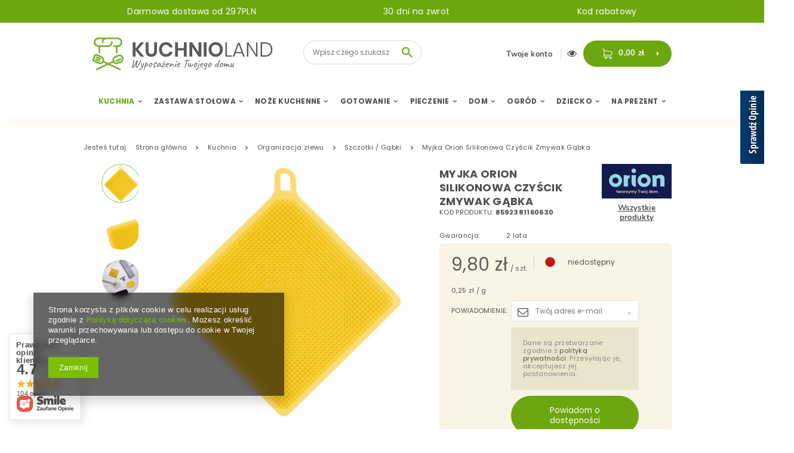

--- FILE ---
content_type: text/html; charset=utf-8
request_url: https://kuchnioland.pl/product-pol-27679-Myjka-Orion-Silikonowa-Czyscik-Zmywak-Gabka.html
body_size: 29932
content:
<!DOCTYPE html>
<html lang="pl" ><head><meta name='viewport' content='user-scalable=no, initial-scale = 1.0, maximum-scale = 1.0, width=device-width'/><meta http-equiv="Content-Type" content="text/html; charset=utf-8"><title>Myjka Orion Silikonowa Czyścik Zmywak Gąbka  | Sklep Kuchnioland.pl</title><meta name="keywords" content=""><meta name="description" content="Myjka Orion Silikonowa Czyścik Zmywak Gąbka  to gwarancja jakości w przystępnej cenie. Zobacz inne akcesoria i sprzęt do domu i kuchni, które znajdziesz na Kuchnioland.pl"><link rel="icon" href="/gfx/pol/favicon.ico"><meta name="theme-color" content="#4f4f4f"><meta name="msapplication-navbutton-color" content="#4f4f4f"><meta name="apple-mobile-web-app-status-bar-style" content="#4f4f4f"><link rel="stylesheet" type="text/css" href="/gfx/pol/style.css.gzip?r=1680164714"><script type="text/javascript" src="/gfx/pol/shop.js.gzip?r=1680164714"></script><meta name="robots" content="index,follow"><meta name="rating" content="general"><meta name="Author" content="Kuchnioland.pl na bazie IdoSell (www.idosell.com/shop).">
<!-- Begin LoginOptions html -->

<style>
#client_new_social .service_item[data-name="service_Apple"]:before, 
#cookie_login_social_more .service_item[data-name="service_Apple"]:before,
.oscop_contact .oscop_login__service[data-service="Apple"]:before {
    display: block;
    height: 2.6rem;
    content: url('/gfx/standards/apple.svg?r=1743165583');
}
.oscop_contact .oscop_login__service[data-service="Apple"]:before {
    height: auto;
    transform: scale(0.8);
}
#client_new_social .service_item[data-name="service_Apple"]:has(img.service_icon):before,
#cookie_login_social_more .service_item[data-name="service_Apple"]:has(img.service_icon):before,
.oscop_contact .oscop_login__service[data-service="Apple"]:has(img.service_icon):before {
    display: none;
}
</style>

<!-- End LoginOptions html -->

<!-- Open Graph -->
<meta property="og:type" content="website"><meta property="og:url" content="https://kuchnioland.pl/product-pol-27679-Myjka-Orion-Silikonowa-Czyscik-Zmywak-Gabka.html
"><meta property="og:title" content="Myjka Orion Silikonowa Czyścik Zmywak Gąbka "><meta property="og:site_name" content="Kuchnioland.pl"><meta property="og:locale" content="pl_PL"><meta property="og:image" content="https://kuchnioland.pl/hpeciai/e42ed85fffe9f3933f91e53bdc07f793/pol_pl_Myjka-Orion-Silikonowa-Czyscik-Zmywak-Gabka-27679_1.jpg"><meta property="og:image:width" content="550"><meta property="og:image:height" content="550"><link rel="manifest" href="https://kuchnioland.pl/data/include/pwa/1/manifest.json?t=3"><meta name="apple-mobile-web-app-capable" content="yes"><meta name="apple-mobile-web-app-status-bar-style" content="black"><meta name="apple-mobile-web-app-title" content="kuchnioland.pl"><link rel="apple-touch-icon" href="/data/include/pwa/1/icon-128.png"><link rel="apple-touch-startup-image" href="/data/include/pwa/1/logo-512.png" /><meta name="msapplication-TileImage" content="/data/include/pwa/1/icon-144.png"><meta name="msapplication-TileColor" content="#2F3BA2"><meta name="msapplication-starturl" content="/"><script type="application/javascript">var _adblock = true;</script><script async src="/data/include/advertising.js"></script><script type="application/javascript">var statusPWA = {
                online: {
                    txt: "Połączono z internetem",
                    bg: "#5fa341"
                },
                offline: {
                    txt: "Brak połączenia z internetem",
                    bg: "#eb5467"
                }
            }</script><script async type="application/javascript" src="/ajax/js/pwa_online_bar.js?v=1&r=6"></script><script >
window.dataLayer = window.dataLayer || [];
window.gtag = function gtag() {
dataLayer.push(arguments);
}
gtag('consent', 'default', {
'ad_storage': 'denied',
'analytics_storage': 'denied',
'ad_personalization': 'denied',
'ad_user_data': 'denied',
'wait_for_update': 500
});

gtag('set', 'ads_data_redaction', true);
</script><script  class='google_consent_mode_update'>
gtag('consent', 'update', {
'ad_storage': 'granted',
'analytics_storage': 'granted',
'ad_personalization': 'granted',
'ad_user_data': 'granted'
});
</script>
<!-- End Open Graph -->

<link rel="canonical" href="https://kuchnioland.pl/product-pol-27679-Myjka-Orion-Silikonowa-Czyscik-Zmywak-Gabka.html" />

                <!-- Global site tag (gtag.js) -->
                <script  async src="https://www.googletagmanager.com/gtag/js?id=AW-1013531384"></script>
                <script >
                    window.dataLayer = window.dataLayer || [];
                    window.gtag = function gtag(){dataLayer.push(arguments);}
                    gtag('js', new Date());
                    
                    gtag('config', 'AW-1013531384', {"allow_enhanced_conversions":true});
gtag('config', 'G-H29MVNR2E1');

                </script>
                <link rel="stylesheet" type="text/css" href="/data/designs/16344_42/gfx/pol/custom.css.gzip?r=1687438133">            <!-- Google Tag Manager -->
                    <script >(function(w,d,s,l,i){w[l]=w[l]||[];w[l].push({'gtm.start':
                    new Date().getTime(),event:'gtm.js'});var f=d.getElementsByTagName(s)[0],
                    j=d.createElement(s),dl=l!='dataLayer'?'&l='+l:'';j.async=true;j.src=
                    'https://www.googletagmanager.com/gtm.js?id='+i+dl;f.parentNode.insertBefore(j,f);
                    })(window,document,'script','dataLayer','GTM-TLHHBTF');</script>
            <!-- End Google Tag Manager -->
<!-- Begin additional html or js -->


<!--1|1|1-->
<style type="text/css">
	.cat_wrapper > * {
		display: inline-block;
		vertical-align: top;
	}
	.cat_left {
		width: 20%;
	}
	.cat_right {
		width: 78%;
	}
#menu_categories2 li.active > a.lvl_3, #menu_categories2 li.active > span.lvl_3 {background: none; color: #6ca71e;}

#menu_buttons2 img {
    border-radius: 15px;
}
.gotoproduct {margin-top: 15px;}
#main_banner3 {position: relative; z-index: 0;}
</style>
<!--2|1|1-->
<style type="text/css">
  .main_btn_wrapping {padding: 10px 0; display: flex; justify-content: space-between;}
  .main_btn_wrapping .item {vertical-align: middle; font-size: 14px; padding: 0 5px;}
  .main_btn_wrapping .item .txt {padding: 0 0 0 10px; display: inline-block; vertical-align: middle;}
  .main_btn_wrapping .item:before {content: ''; font-family: 'FontAwesome'; font-size: 28px; display: inline-block; vertical-align: middle; color: #fff; width: 62px; height: 62px; text-align: center; line-height: 62px; background: #6da710; border-radius: 50%;}
  .main_btn_wrapping .truck:before {content: '\E87F';}
  .main_btn_wrapping .return:before {content: '\E87A';}
  .main_btn_wrapping .fragile:before {content: '\E880';}
  .main_btn_wrapping .medal:before {content: '\E87B';}
  .main_btn_wrapping .item .txt > * {display: block;}
  .main_btn_wrapping .item .txt strong {text-transform: uppercase;}
  .main_btn_wrapping .item .txt span {font-weight: normal;}
	@media only screen and (max-width: 979px) {
		.main_btn_wrapping .item {text-align: center;}
		.main_btn_wrapping .item .txt {padding: 10px 0 0;}
	}
	@media only screen and (max-width: 757px) {
		.main_btn_wrapping {flex-flow: row wrap; padding: 0;}
		.main_btn_wrapping .item {width: 100%; padding: 5px 0; font-size: 12px; text-align: left;}
		.main_btn_wrapping .item .txt {padding: 0 0 0 20px;}
		.main_btn_wrapping .item:before {width: 50px; height: 50px; line-height: 50px; font-size: 24px;}
	}
</style>
<!--4|1|1-->
<script type='text/javascript' src='https://www.opineo.pl/shop/slider.js.php?s=42234&offsetTop=112&type=v'></script>
<!--5|1|1-->
<meta name="google-site-verification" content="U0sSGZFLLqGnmf5kpbPWauCvDFqwp5XKGgNG4yDhapA" />
<!--8|1|4| modified: 2020-12-08 10:42:13-->
<script>
    (function (d, did, domain) {
        window.Nil = window.Nil || {did: did, domain: domain};
        var t, r = d.getElementsByTagName("head")[0];
        t = d.createElement("script");
        t.type = "text/javascript";
        t.charset = "utf-8";
        t.async = !0;
        t.defer = !0;
        t.src = "https://" + domain + "/js/client-external-v2.js";
        r.appendChild(t);
    })(document, "200", "app.convibox.net");
</script>
<!--9|1|5-->
<meta name="facebook-domain-verification" content="ht6dao09kimjq8rb5lizd99dnjrgm1" />
<!--10|1|6-->
<style>
    .search_page #content .search_categoriesdescription_sub {
        display: none;
    }
    .search_page #content .search_categoriesdescription_sub.active {
        display: block;
    }
    .search_page #content .search_categoriesdescription_next {
        display: none;
    }
    .search_page #content .search_categoriesdescription_next.active {
        display: block;
    }
</style>

<!--13|1|7-->
<script>(function(w,d,s,l,i){w[l]=w[l]||[];w[l].push({'gtm.start':
new Date().getTime(),event:'gtm.js'});var f=d.getElementsByTagName(s)[0],
j=d.createElement(s),dl=l!='dataLayer'?'&l='+l:'';j.async=true;j.src=
'https://www.googletagmanager.com/gtm.js?id='+i+dl;f.parentNode.insertBefore(j,f);
})(window,document,'script','dataLayer','GTM-PCL4LD3');</script>

<!-- End additional html or js -->
<script>(function(w,d,s,i,dl){w._ceneo = w._ceneo || function () {
w._ceneo.e = w._ceneo.e || []; w._ceneo.e.push(arguments); };
w._ceneo.e = w._ceneo.e || [];dl=dl===undefined?"dataLayer":dl;
const f = d.getElementsByTagName(s)[0], j = d.createElement(s); j.defer = true;
j.src = "https://ssl.ceneo.pl/ct/v5/script.js?accountGuid=" + i + "&t=" +
Date.now() + (dl ? "&dl=" + dl : ""); f.parentNode.insertBefore(j, f);
})(window, document, "script", "aa5acc47-d16d-409f-a4df-0772c5f59baf");</script>
                <script>
                if (window.ApplePaySession && window.ApplePaySession.canMakePayments()) {
                    var applePayAvailabilityExpires = new Date();
                    applePayAvailabilityExpires.setTime(applePayAvailabilityExpires.getTime() + 2592000000); //30 days
                    document.cookie = 'applePayAvailability=yes; expires=' + applePayAvailabilityExpires.toUTCString() + '; path=/;secure;'
                    var scriptAppleJs = document.createElement('script');
                    scriptAppleJs.src = "/ajax/js/apple.js?v=3";
                    if (document.readyState === "interactive" || document.readyState === "complete") {
                          document.body.append(scriptAppleJs);
                    } else {
                        document.addEventListener("DOMContentLoaded", () => {
                            document.body.append(scriptAppleJs);
                        });  
                    }
                } else {
                    document.cookie = 'applePayAvailability=no; path=/;secure;'
                }
                </script>
                                <script>
                var listenerFn = function(event) {
                    if (event.origin !== "https://payment.idosell.com")
                        return;
                    
                    var isString = (typeof event.data === 'string' || event.data instanceof String);
                    if (!isString) return;
                    try {
                        var eventData = JSON.parse(event.data);
                    } catch (e) {
                        return;
                    }
                    if (!eventData) { return; }                                            
                    if (eventData.isError) { return; }
                    if (eventData.action != 'isReadyToPay') {return; }
                    
                    if (eventData.result.result && eventData.result.paymentMethodPresent) {
                        var googlePayAvailabilityExpires = new Date();
                        googlePayAvailabilityExpires.setTime(googlePayAvailabilityExpires.getTime() + 2592000000); //30 days
                        document.cookie = 'googlePayAvailability=yes; expires=' + googlePayAvailabilityExpires.toUTCString() + '; path=/;secure;'
                    } else {
                        document.cookie = 'googlePayAvailability=no; path=/;secure;'
                    }                                            
                }     
                if (!window.isAdded)
                {                                        
                    if (window.oldListener != null) {
                         window.removeEventListener('message', window.oldListener);
                    }                        
                    window.addEventListener('message', listenerFn);
                    window.oldListener = listenerFn;                                      
                       
                    const iframe = document.createElement('iframe');
                    iframe.src = "https://payment.idosell.com/assets/html/checkGooglePayAvailability.html?origin=https%3A%2F%2Fkuchnioland.pl";
                    iframe.style.display = 'none';                                            

                    if (document.readyState === "interactive" || document.readyState === "complete") {
                          if (!window.isAdded) {
                              window.isAdded = true;
                              document.body.append(iframe);
                          }
                    } else {
                        document.addEventListener("DOMContentLoaded", () => {
                            if (!window.isAdded) {
                              window.isAdded = true;
                              document.body.append(iframe);
                          }
                        });  
                    }  
                }
                </script>
                <script>let paypalDate = new Date();
                    paypalDate.setTime(paypalDate.getTime() + 86400000);
                    document.cookie = 'payPalAvailability_PLN=-1; expires=' + paypalDate.getTime() + '; path=/; secure';
                </script><script src="/data/gzipFile/expressCheckout.js.gz"></script><link rel="preload" as="image" href="https://static2.kuchnioland.pl/hpeciai/e42ed85fffe9f3933f91e53bdc07f793/pol_pl_Myjka-Orion-Silikonowa-Czyscik-Zmywak-Gabka-27679_1.jpg"><link rel="preload" as="image" href="https://static1.kuchnioland.pl/hpeciai/aed405a6dc70a28bf8640cffccbf29f9/pol_ps_Myjka-Orion-Silikonowa-Czyscik-Zmywak-Gabka-27679_1.jpg"><link rel="preload" as="image" href="https://static4.kuchnioland.pl/hpeciai/14fa7fc9c9042251bdb0aa5044ccb0da/pol_ps_Myjka-Orion-Silikonowa-Czyscik-Zmywak-Gabka-27679_2.jpg"><link rel="preload" as="image" href="https://static3.kuchnioland.pl/hpeciai/ddb8309c2704204963001a8f03bfc25c/pol_ps_Myjka-Orion-Silikonowa-Czyscik-Zmywak-Gabka-27679_3.jpg"><script src="/gfx/pol/projector_opinions.js.gzip?r=1680164714"></script><script src="/gfx/pol/projector_video.js.gzip?r=1680164714"></script></head><body>
<!-- Begin additional html or js -->


<!--14|1|7-->
<!-- Google Tag Manager (noscript) -->
<noscript><iframe src="https://www.googletagmanager.com/ns.html?id=GTM-PCL4LD3"
height="0" width="0" style="display:none;visibility:hidden"></iframe></noscript>
<!-- End Google Tag Manager (noscript) -->

<!-- End additional html or js -->
<div id="container" class="projector_page 
            
            container"><header class="clearfix container"><script type="text/javascript" class="ajaxLoad">
            app_shop.vars.vat_registered = "true";
            app_shop.vars.currency_format = "###,##0.00";
            
                app_shop.vars.currency_before_value = false;
            
                app_shop.vars.currency_space = true;
            
            app_shop.vars.symbol = "zł";
            app_shop.vars.id= "PLN";
            app_shop.vars.baseurl = "http://kuchnioland.pl/";
            app_shop.vars.sslurl= "https://kuchnioland.pl/";
            app_shop.vars.curr_url= "%2Fproduct-pol-27679-Myjka-Orion-Silikonowa-Czyscik-Zmywak-Gabka.html";
            

            var currency_decimal_separator = ',';
            var currency_grouping_separator = ' ';

            
                app_shop.vars.blacklist_extension = ["exe","com","swf","js","php"];
            
                app_shop.vars.blacklist_mime = ["application/javascript","application/octet-stream","message/http","text/javascript","application/x-deb","application/x-javascript","application/x-shockwave-flash","application/x-msdownload"];
            
                app_shop.urls.contact = "/contact-pol.html";
            </script><div id="viewType" style="display:none"></div><div id="menu_buttons"><div class="menu_button_wrapper"><a href="/Darmowa-dostawa-cabout-pol-45.html">Darmowa dostawa od 297PLN</a></div><div class="menu_button_wrapper"><a href="/30-dni-na-zwrot-cabout-pol-46.html">30 dni na zwrot</a></div><div class="menu_button_wrapper"><a href="/client-rebate.php">Kod rabatowy</a></div></div><div id="menu_settings" class="hidden-phone "><div class="menu_settings_bar "></div></div><div id="logo" data-align="a#css" class="col-md-4 col-xs-12  align_row"><a href="/main.php" target="_self"><img src="/data/gfx/mask/pol/logo_1_big.png" alt="Kuchnioland.pl - wyposażenie kuchni" width="302" height="55"></a></div><form action="https://kuchnioland.pl/search.php" method="get" id="menu_search" class="col-md-3 col-xs-12"><div><input id="menu_search_text" type="text" name="text" class="catcomplete" placeholder="Wpisz czego szukasz"></div><button type="submit"><i class="icon-search"></i></button><a href="https://kuchnioland.pl/searching.php" title=""></a></form><button class="showForm"><i class="icon-search"></i></button><div id="menu_basket" class="col-md-5 empty_bsket"><div><a class="account_link link hidden-phone" href="/login.php" rel="nofollow" title="Twoje konto">
									Twoje konto
							</a><a class="wishes_link link" href="/basketedit.php?mode=2" rel="nofollow" title=""><span class="hidden-phone"><span class="visible-desktop">Ulubione </span><i class="icon-eye-open visible-tablet"></i></span></a></div><a href="/basketedit.php?mode=1" rel="nofollow"><strong>0,00 zł</strong><div class="basket_list"><h2>Mój koszyk</h2><div class="basket_list_products"></div><div class="basket_list_summary"><span class="products_cost">Koszt produktów</span><span class="products_cost_val"></span><span class="products_delivery_cost">Koszt dostawy</span><span class="products_delivery_cost_val"></span></div><div class="basket_list_shipping"><span>Razem do zapłaty</span><span class="cost_all"></span><span>Do darmowej dostawy brakuje</span><span class="toFreeShipping"></span><div class="progress_bar"><div class="progress_bar_active"></div></div></div><button href="/basketedit.php?mode=1" class="btn "> Idź do koszyka</button></div></a></div><nav id="menu_categories" class=" wide"><button type="button" class="navbar-toggler"><i class="icon-reorder"></i></button><div class="navbar-collapse" id="menu_navbar"><ul class="navbar-nav"><li class="nav-item"><a  href="/pol_m_Kuchnia-154.html" target="_self" title="Kuchnia" class="nav-link active" >Kuchnia</a><ul class="navbar-subnav"><li class="nav-item"><a class="nav-link" href="/pol_m_Kuchnia_Przybory-kuchenne-269.html" target="_self">Przybory kuchenne</a><ul class="navbar-subsubnav"><li class="nav-item"><a class="nav-link" href="/pol_m_Kuchnia_Przybory-kuchenne_Durszlaki-Sitka-187.html" target="_self">Durszlaki / Sitka </a></li><li class="nav-item"><a class="nav-link" href="/pol_m_Kuchnia_Przybory-kuchenne_Dziadki-do-orzechow-368.html" target="_self">Dziadki do orzechów</a></li><li class="nav-item"><a class="nav-link" href="/pol_m_Kuchnia_Przybory-kuchenne_Lyzki-Szpatulki-155.html" target="_self">Łyżki / Szpatułki</a></li><li class="nav-item"><a class="nav-link" href="/pol_m_Kuchnia_Przybory-kuchenne_Trzepaczki-515.html" target="_self">Trzepaczki</a></li><li class="nav-item"><a class="nav-link" href="/pol_m_Kuchnia_Przybory-kuchenne_Wyciskarki-Praski-Tluczki-182.html" target="_self">Wyciskarki / Praski / Tłuczki</a></li><li class="nav-item"><a class="nav-link" href="/pol_m_Kuchnia_Przybory-kuchenne_Wykalaczki-Szpikulce-499.html" target="_self">Wykałaczki / Szpikulce</a></li></ul></li><li class="nav-item"><a class="nav-link" href="/pol_m_Kuchnia_Akcesoria-kuchenne-511.html" target="_self">Akcesoria kuchenne</a><ul class="navbar-subsubnav"><li class="nav-item"><a class="nav-link" href="/pol_m_Kuchnia_Akcesoria-kuchenne_Akcesoria-do-jajek-365.html" target="_self">Akcesoria do jajek</a></li><li class="nav-item"><a class="nav-link" href="/pol_m_Kuchnia_Akcesoria-kuchenne_Do-lodow-i-deserow-488.html" target="_self">Do lodów i deserów</a></li><li class="nav-item"><a class="nav-link" href="/pol_m_Kuchnia_Akcesoria-kuchenne_Dozowniki-do-oleju-oliwy-octu-377.html" target="_self">Dozowniki do oleju / oliwy / octu</a></li><li class="nav-item"><a class="nav-link" href="/pol_m_Kuchnia_Akcesoria-kuchenne_Klipsy-Klamry-359.html" target="_self">Klipsy / Klamry</a></li><li class="nav-item"><a class="nav-link" href="/pol_m_Kuchnia_Akcesoria-kuchenne_Miski-kuchenne-335.html" target="_self">Miski kuchenne</a></li><li class="nav-item"><a class="nav-link" href="/pol_m_Kuchnia_Akcesoria-kuchenne_Tace-sniadaniowe-327.html" target="_self">Tace śniadaniowe</a></li><li class="nav-item"><a class="nav-link" href="/pol_m_Kuchnia_Akcesoria-kuchenne_Wagi-i-miarki-325.html" target="_self">Wagi i miarki</a></li><li class="nav-item"><a class="nav-link" href="/pol_m_Kuchnia_Akcesoria-kuchenne_Wiadra-do-zywnosci-630.html" target="_self">Wiadra do żywności</a></li><li class="nav-item"><a class="nav-link" href="/pol_m_Kuchnia_Akcesoria-kuchenne_Kieliszki-i-podstawki-do-jajek-753.html" target="_self">Kieliszki i podstawki do jajek</a></li></ul></li><li class="nav-item"><a class="nav-link" href="/pol_m_Kuchnia_Przechowywanie-zywnosci-157.html" target="_self">Przechowywanie żywności</a><ul class="navbar-subsubnav"><li class="nav-item"><a class="nav-link" href="/pol_m_Kuchnia_Przechowywanie-zywnosci_Butelki-i-bidony-402.html" target="_self">Butelki i bidony</a></li><li class="nav-item"><a class="nav-link" href="/pol_m_Kuchnia_Przechowywanie-zywnosci_Butelki-na-smoothie-i-wode-623.html" target="_self">Butelki na smoothie i wodę</a></li><li class="nav-item"><a class="nav-link" href="/pol_m_Kuchnia_Przechowywanie-zywnosci_Chlebaki-z-deska-do-krojenia-621.html" target="_self">Chlebaki z deską do krojenia</a></li><li class="nav-item"><a class="nav-link" href="/pol_m_Kuchnia_Przechowywanie-zywnosci_Lodowki-turystyczne-272.html" target="_self">Lodówki turystyczne</a></li><li class="nav-item"><a class="nav-link" href="/pol_m_Kuchnia_Przechowywanie-zywnosci_Lunchboxy-z-przegrodkami-273.html" target="_self">Lunchboxy z przegródkami</a></li><li class="nav-item"><a class="nav-link" href="/pol_m_Kuchnia_Przechowywanie-zywnosci_Pojemniki-na-ciasto-329.html" target="_self">Pojemniki na ciasto</a></li><li class="nav-item"><a class="nav-link" href="/pol_m_Kuchnia_Przechowywanie-zywnosci_Pojemniki-na-zywnosc-270.html" target="_self">Pojemniki na żywność</a></li><li class="nav-item"><a class="nav-link" href="/pol_m_Kuchnia_Przechowywanie-zywnosci_Sloiki-na-zywnosc-159.html" target="_self">Słoiki na żywność</a></li><li class="nav-item"><a class="nav-link" href="/pol_m_Kuchnia_Przechowywanie-zywnosci_Woreczki-sniadaniowe-780.html" target="_self">Woreczki śniadaniowe</a></li></ul></li><li class="nav-item"><a class="nav-link" href="/pol_m_Kuchnia_Akcesoria-barmanskie-156.html" target="_self">Akcesoria barmańskie</a><ul class="navbar-subsubnav"><li class="nav-item"><a class="nav-link" href="/pol_m_Kuchnia_Akcesoria-barmanskie_Foremki-do-lodu-384.html" target="_self">Foremki do lodu</a></li><li class="nav-item"><a class="nav-link" href="/pol_m_Kuchnia_Akcesoria-barmanskie_Piersiowki-393.html" target="_self">Piersiówki</a></li></ul></li><li class="nav-item"><a class="nav-link active" href="/pol_m_Kuchnia_Organizacja-zlewu-441.html" target="_self">Organizacja zlewu</a><ul class="navbar-subsubnav"><li class="nav-item"><a class="nav-link" href="/pol_m_Kuchnia_Organizacja-zlewu_Ociekacze-i-suszarki-do-naczyn-204.html" target="_self">Ociekacze i suszarki do naczyń</a></li><li class="nav-item"><a class="nav-link active" href="/pol_m_Kuchnia_Organizacja-zlewu_Szczotki-Gabki-205.html" target="_self">Szczotki / Gąbki</a></li></ul></li></ul></li><li class="nav-item"><a  href="/pol_m_Zastawa-Stolowa-164.html" target="_self" title="Zastawa Stołowa" class="nav-link" >Zastawa Stołowa</a><ul class="navbar-subnav"><li class="nav-item"><a class="nav-link" href="/pol_m_Zastawa-Stolowa_Sztucce-172.html" target="_self">Sztućce</a><ul class="navbar-subsubnav"><li class="nav-item"><a class="nav-link" href="/pol_m_Zastawa-Stolowa_Sztucce_Lyzeczki-do-kawy-i-herbaty-174.html" target="_self">Łyżeczki do kawy i herbaty</a></li><li class="nav-item"><a class="nav-link" href="/pol_m_Zastawa-Stolowa_Sztucce_Noze-stolowe-436.html" target="_self">Noże stołowe</a></li><li class="nav-item"><a class="nav-link" href="/pol_m_Zastawa-Stolowa_Sztucce_Sztucce-na-sztuki-701.html" target="_self">Sztućce na sztuki</a></li><li class="nav-item"><a class="nav-link" href="/pol_m_Zastawa-Stolowa_Sztucce_Sztucce-do-zmywarki-716.html" target="_self">Sztućce do zmywarki</a></li></ul></li><li class="nav-item"><a class="nav-link" href="/pol_m_Zastawa-Stolowa_Miski-165.html" target="_self">Miski</a><ul class="navbar-subsubnav"><li class="nav-item"><a class="nav-link" href="/pol_m_Zastawa-Stolowa_Miski_Bulionowki-702.html" target="_self">Bulionówki</a></li></ul></li><li class="nav-item"><a class="nav-link" href="/pol_m_Zastawa-Stolowa_Talerze-285.html" target="_self">Talerze </a><ul class="navbar-subsubnav"><li class="nav-item"><a class="nav-link" href="/pol_m_Zastawa-Stolowa_Talerze-_Talerze-deserowe-721.html" target="_self">Talerze deserowe</a></li><li class="nav-item"><a class="nav-link" href="/pol_m_Zastawa-Stolowa_Talerze-_Talerze-glebokie-722.html" target="_self">Talerze głębokie</a></li><li class="nav-item"><a class="nav-link" href="/pol_m_Zastawa-Stolowa_Talerze-_Talerze-plytkie-723.html" target="_self">Talerze płytkie</a></li><li class="nav-item"><a class="nav-link" href="/pol_m_Zastawa-Stolowa_Talerze-_Talerze-do-zmywarki-725.html" target="_self">Talerze do zmywarki</a></li><li class="nav-item"><a class="nav-link" href="/pol_m_Zastawa-Stolowa_Talerze-_Talerze-obiadowe-726.html" target="_self">Talerze obiadowe</a></li></ul></li><li class="nav-item"><a class="nav-link" href="/pol_m_Zastawa-Stolowa_Nakrycie-stolu-178.html" target="_self">Nakrycie stołu</a><ul class="navbar-subsubnav"><li class="nav-item"><a class="nav-link" href="/pol_m_Zastawa-Stolowa_Nakrycie-stolu_Podtalerze-601.html" target="_self">Podtalerze</a></li><li class="nav-item"><a class="nav-link" href="/pol_m_Zastawa-Stolowa_Nakrycie-stolu_Serwetki-439.html" target="_self">Serwetki</a></li><li class="nav-item"><a class="nav-link" href="/pol_m_Zastawa-Stolowa_Nakrycie-stolu_Swieczniki-382.html" target="_self">Świeczniki</a></li><li class="nav-item"><a class="nav-link" href="/pol_m_Zastawa-Stolowa_Nakrycie-stolu_Tace-ozdobne-523.html" target="_self">Tace ozdobne</a></li></ul></li><li class="nav-item"><a class="nav-link" href="/pol_m_Zastawa-Stolowa_Kubki-188.html" target="_self">Kubki</a><ul class="navbar-subsubnav"><li class="nav-item"><a class="nav-link" href="/pol_m_Zastawa-Stolowa_Kubki_Kubki-porcelanowe-253.html" target="_self">Kubki porcelanowe</a></li><li class="nav-item"><a class="nav-link" href="/pol_m_Zastawa-Stolowa_Kubki_Kubki-okazjonalne-256.html" target="_self">Kubki okazjonalne</a></li></ul></li><li class="nav-item"><a class="nav-link" href="/pol_m_Zastawa-Stolowa_Filizanki-209.html" target="_self">Filiżanki</a><ul class="navbar-subsubnav"><li class="nav-item"><a class="nav-link" href="/pol_m_Zastawa-Stolowa_Filizanki_Filizanka-ze-spodkiem-250.html" target="_self">Filiżanka ze spodkiem</a></li></ul></li><li class="nav-item"><a class="nav-link" href="/pol_m_Zastawa-Stolowa_Szklanki-344.html" target="_self">Szklanki</a><ul class="navbar-subsubnav"><li class="nav-item"><a class="nav-link" href="/pol_m_Zastawa-Stolowa_Szklanki_Szklanki-do-napojow-258.html" target="_self">Szklanki do napojów</a></li><li class="nav-item"><a class="nav-link" href="/pol_m_Zastawa-Stolowa_Szklanki_Szklanki-do-whisky-728.html" target="_self">Szklanki do whisky</a></li><li class="nav-item"><a class="nav-link" href="/pol_m_Zastawa-Stolowa_Szklanki_Szklanki-do-drinkow-729.html" target="_self">Szklanki do drinków</a></li><li class="nav-item"><a class="nav-link" href="/pol_m_Zastawa-Stolowa_Szklanki_Szklanki-wody-i-lemoniady-731.html" target="_self">Szklanki wody i lemoniady</a></li></ul></li><li class="nav-item"><a class="nav-link" href="/pol_m_Zastawa-Stolowa_Dzbanki-189.html" target="_self">Dzbanki</a><ul class="navbar-subsubnav"><li class="nav-item"><a class="nav-link" href="/pol_m_Zastawa-Stolowa_Dzbanki_Dzbanki-Szklane-534.html" target="_self">Dzbanki Szklane</a></li></ul></li><li class="nav-item"><a class="nav-link" href="/pol_m_Zastawa-Stolowa_Kolekcje-787.html" target="_self">Kolekcje</a><ul class="navbar-subsubnav"><li class="nav-item"><a class="nav-link" href="/pol_m_Zastawa-Stolowa_Kolekcje_Affek-Design-Blanche-810.html" target="_self">Affek Design Blanche</a></li><li class="nav-item"><a class="nav-link" href="/pol_m_Zastawa-Stolowa_Kolekcje_Affek-Design-Rita-815.html" target="_self">Affek Design Rita</a></li><li class="nav-item"><a class="nav-link" href="/pol_m_Zastawa-Stolowa_Kolekcje_Affek-Design-Cal-817.html" target="_self">Affek Design Cal</a></li><li class="nav-item"><a class="nav-link" href="/pol_m_Zastawa-Stolowa_Kolekcje_Affek-Design-kubki-821.html" target="_self">Affek Design kubki</a></li><li class="nav-item"><a class="nav-link" href="/pol_m_Zastawa-Stolowa_Kolekcje_Affek-Design-talerze-822.html" target="_self">Affek Design talerze</a></li><li class="nav-item"><a class="nav-link" href="/pol_m_Zastawa-Stolowa_Kolekcje_Affek-Design-swieczniki-826.html" target="_self">Affek Design świeczniki</a></li></ul></li></ul></li><li class="nav-item"><a  href="/pol_m_Noze-Kuchenne-169.html" target="_self" title="Noże Kuchenne" class="nav-link" >Noże Kuchenne</a><ul class="navbar-subnav"><li class="nav-item"><a class="nav-link" href="/pol_m_Noze-Kuchenne_Pojedyncze-noze-170.html" target="_self">Pojedyńcze noże</a><ul class="navbar-subsubnav"><li class="nav-item"><a class="nav-link" href="/pol_m_Noze-Kuchenne_Pojedyncze-noze_Noze-do-chleba-242.html" target="_self">Noże do chleba</a></li><li class="nav-item"><a class="nav-link" href="/pol_m_Noze-Kuchenne_Pojedyncze-noze_Noze-do-pizzy-243.html" target="_self">Noże do pizzy</a></li><li class="nav-item"><a class="nav-link" href="/pol_m_Noze-Kuchenne_Pojedyncze-noze_Noze-do-warzyw-i-owocow-483.html" target="_self">Noże do warzyw i owoców</a></li><li class="nav-item"><a class="nav-link" href="/pol_m_Noze-Kuchenne_Pojedyncze-noze_Noze-Uniwersalne-314.html" target="_self">Noże Uniwersalne</a></li></ul></li><li class="nav-item"><a class="nav-link" href="/pol_m_Noze-Kuchenne_Ostrzalki-do-nozy-193.html" target="_self">Ostrzałki do noży</a><ul class="navbar-subsubnav"><li class="nav-item"><a class="nav-link" href="/pol_m_Noze-Kuchenne_Ostrzalki-do-nozy_Kamienie-Wodne-235.html" target="_self">Kamienie Wodne</a></li></ul></li><li class="nav-item"><a class="nav-link" href="/pol_m_Noze-Kuchenne_Akcesoria-do-Nozy-192.html" target="_self">Akcesoria do Noży</a><ul class="navbar-subsubnav"><li class="nav-item"><a class="nav-link" href="/pol_m_Noze-Kuchenne_Akcesoria-do-Nozy_Deski-do-krojenia-184.html" target="_self">Deski do krojenia</a></li></ul></li><li class="nav-item"><a class="nav-link" href="/pol_m_Noze-Kuchenne_Nozyczki-171.html" target="_self">Nożyczki</a><ul class="navbar-subsubnav"><li class="nav-item"><a class="nav-link" href="/pol_m_Noze-Kuchenne_Nozyczki_Do-ziol-600.html" target="_self">Do ziół</a></li></ul></li></ul></li><li class="nav-item"><a  href="/pol_m_Gotowanie-176.html" target="_self" title="Gotowanie" class="nav-link" >Gotowanie</a><ul class="navbar-subnav"><li class="nav-item"><a class="nav-link" href="/pol_m_Gotowanie_Garnki-196.html" target="_self">Garnki</a><ul class="navbar-subsubnav"><li class="nav-item"><a class="nav-link" href="/pol_m_Gotowanie_Garnki_Pojedyncze-garnki-353.html" target="_self">Pojedyncze garnki</a></li><li class="nav-item"><a class="nav-link" href="/pol_m_Gotowanie_Garnki_Garnki-indukcyjne-736.html" target="_self">Garnki indukcyjne</a></li></ul></li><li class="nav-item"><a class="nav-link" href="/pol_m_Gotowanie_Akcesoria-do-gotowania-303.html" target="_self">Akcesoria do gotowania</a><ul class="navbar-subsubnav"><li class="nav-item"><a class="nav-link" href="/pol_m_Gotowanie_Akcesoria-do-gotowania_Naczynia-do-mikrofalowki-539.html" target="_self">Naczynia do mikrofalówki</a></li><li class="nav-item"><a class="nav-link" href="/pol_m_Gotowanie_Akcesoria-do-gotowania_Podkladki-przekladki-505.html" target="_self">Podkładki / przekładki</a></li><li class="nav-item"><a class="nav-link" href="/pol_m_Gotowanie_Akcesoria-do-gotowania_Pokrywki-333.html" target="_self">Pokrywki</a></li></ul></li><li class="nav-item"><a class="nav-link" href="/pol_m_Gotowanie_Drobne-AGD-455.html" target="_self">Drobne AGD</a><ul class="navbar-subsubnav"><li class="nav-item"><a class="nav-link" href="/pol_m_Gotowanie_Drobne-AGD_Miksery-Blendery-457.html" target="_self">Miksery / Blendery</a></li></ul></li></ul></li><li class="nav-item"><a  href="/pol_m_Pieczenie-538.html" target="_self" title="Pieczenie" class="nav-link" >Pieczenie</a><ul class="navbar-subnav"><li class="nav-item"><a class="nav-link" href="/pol_m_Pieczenie_Formy-do-pieczenia-216.html" target="_self">Formy do pieczenia</a><ul class="navbar-subsubnav"><li class="nav-item"><a class="nav-link" href="/pol_m_Pieczenie_Formy-do-pieczenia_Blachy-383.html" target="_self">Blachy</a></li><li class="nav-item"><a class="nav-link" href="/pol_m_Pieczenie_Formy-do-pieczenia_Formy-do-babki-218.html" target="_self">Formy do babki</a></li><li class="nav-item"><a class="nav-link" href="/pol_m_Pieczenie_Formy-do-pieczenia_Formy-do-pieczywa-553.html" target="_self">Formy do pieczywa</a></li><li class="nav-item"><a class="nav-link" href="/pol_m_Pieczenie_Formy-do-pieczenia_Formy-do-pizzy-220.html" target="_self">Formy do pizzy</a></li><li class="nav-item"><a class="nav-link" href="/pol_m_Pieczenie_Formy-do-pieczenia_Formy-na-ciastka-muffiny-618.html" target="_self">Formy na ciastka / muffiny</a></li><li class="nav-item"><a class="nav-link" href="/pol_m_Pieczenie_Formy-do-pieczenia_Formy-okazjonalne-223.html" target="_self">Formy okazjonalne</a></li><li class="nav-item"><a class="nav-link" href="/pol_m_Pieczenie_Formy-do-pieczenia_Keksowki-219.html" target="_self">Keksówki</a></li><li class="nav-item"><a class="nav-link" href="/pol_m_Pieczenie_Formy-do-pieczenia_Tortownice-217.html" target="_self">Tortownice</a></li><li class="nav-item"><a class="nav-link" href="/pol_m_Pieczenie_Formy-do-pieczenia_Foremki-silikonowe-670.html" target="_self">Foremki silikonowe</a></li><li class="nav-item"><a class="nav-link" href="/pol_m_Pieczenie_Formy-do-pieczenia_Formy-do-czekoladek-738.html" target="_self">Formy do czekoladek</a></li></ul></li><li class="nav-item"><a class="nav-link" href="/pol_m_Pieczenie_Akcesoria-do-pieczenia-225.html" target="_self">Akcesoria do pieczenia</a><ul class="navbar-subsubnav"><li class="nav-item"><a class="nav-link" href="/pol_m_Pieczenie_Akcesoria-do-pieczenia_Artykuly-jednorazowe-514.html" target="_self">Artykuły jednorazowe</a></li><li class="nav-item"><a class="nav-link" href="/pol_m_Pieczenie_Akcesoria-do-pieczenia_Stolnice-i-maty-315.html" target="_self">Stolnice i maty</a></li><li class="nav-item"><a class="nav-link" href="/pol_m_Pieczenie_Akcesoria-do-pieczenia_Wykrawacze-352.html" target="_self">Wykrawacze</a></li></ul></li><li class="nav-item"><a class="nav-link" href="/pol_m_Pieczenie_Dekorowanie-wypiekow-540.html" target="_self">Dekorowanie wypieków</a><ul class="navbar-subsubnav"><li class="nav-item"><a class="nav-link" href="/pol_m_Pieczenie_Dekorowanie-wypiekow_Akcesoria-do-dekorowania-280.html" target="_self">Akcesoria do dekorowania</a></li><li class="nav-item"><a class="nav-link" href="/pol_m_Pieczenie_Dekorowanie-wypiekow_Rekawy-cukiernicze-215.html" target="_self">Rękawy cukiernicze</a></li></ul></li></ul></li><li class="nav-item"><a  href="/pol_m_Dom-274.html" target="_self" title="Dom" class="nav-link" >Dom</a><ul class="navbar-subnav"><li class="nav-item"><a class="nav-link" href="/pol_m_Dom_Dekoracje-354.html" target="_self">Dekoracje</a><ul class="navbar-subsubnav"><li class="nav-item"><a class="nav-link" href="/pol_m_Dom_Dekoracje_Doniczki-Oslonki-357.html" target="_self">Doniczki / Osłonki</a></li><li class="nav-item"><a class="nav-link" href="/pol_m_Dom_Dekoracje_Oswietlenie-509.html" target="_self">Oświetlenie</a></li><li class="nav-item"><a class="nav-link" href="/pol_m_Dom_Dekoracje_Swieczniki-767.html" target="_self">Świeczniki</a></li><li class="nav-item"><a class="nav-link" href="/pol_m_Dom_Dekoracje_Wazony-557.html" target="_self">Wazony</a></li><li class="nav-item"><a class="nav-link" href="/pol_m_Dom_Dekoracje_Dyfuzory-zapachowe-789.html" target="_self">Dyfuzory zapachowe</a></li></ul></li><li class="nav-item"><a class="nav-link" href="/pol_m_Dom_Utrzymanie-czystosci-199.html" target="_self">Utrzymanie czystości</a><ul class="navbar-subsubnav"><li class="nav-item"><a class="nav-link" href="/pol_m_Dom_Utrzymanie-czystosci_Akcesoria-do-czyszczenia-389.html" target="_self">Akcesoria do czyszczenia</a></li><li class="nav-item"><a class="nav-link" href="/pol_m_Dom_Utrzymanie-czystosci_Kosze-i-pudelka-208.html" target="_self">Kosze i pudełka</a></li><li class="nav-item"><a class="nav-link" href="/pol_m_Dom_Utrzymanie-czystosci_Kosze-na-pranie-500.html" target="_self">Kosze na pranie</a></li><li class="nav-item"><a class="nav-link" href="/pol_m_Dom_Utrzymanie-czystosci_Kosze-na-smieci-202.html" target="_self">Kosze na śmieci</a></li><li class="nav-item"><a class="nav-link" href="/pol_m_Dom_Utrzymanie-czystosci_Kosze-do-segregacji-622.html" target="_self">Kosze do segregacji</a></li><li class="nav-item"><a class="nav-link" href="/pol_m_Dom_Utrzymanie-czystosci_Miski-412.html" target="_self">Miski</a></li><li class="nav-item"><a class="nav-link" href="/pol_m_Dom_Utrzymanie-czystosci_Mopy-Zmiotki-Szczotki-201.html" target="_self">Mopy / Zmiotki / Szczotki</a></li><li class="nav-item"><a class="nav-link" href="/pol_m_Dom_Utrzymanie-czystosci_Pokrowce-na-ubrania-posciel-399.html" target="_self">Pokrowce na ubrania / pościel</a></li><li class="nav-item"><a class="nav-link" href="/pol_m_Dom_Utrzymanie-czystosci_Skrobaki-do-plyt-522.html" target="_self">Skrobaki do płyt</a></li><li class="nav-item"><a class="nav-link" href="/pol_m_Dom_Utrzymanie-czystosci_Suszarki-do-ubran-605.html" target="_self">Suszarki do ubrań</a></li><li class="nav-item menu_hidden"><a class="nav-link" href="/pol_m_Dom_Utrzymanie-czystosci_Scierki-kuchenne-179.html" target="_self">Ścierki kuchenne</a></li><li class="nav-item menu_hidden"><a class="nav-link" href="/pol_m_Dom_Utrzymanie-czystosci_Uchwyty-scienne-Haczyki-206.html" target="_self">Uchwyty ścienne / Haczyki</a></li><li class="nav-item menu_hidden"><a class="nav-link" href="/pol_m_Dom_Utrzymanie-czystosci_Wklady-i-organizery-do-szuflad-292.html" target="_self">Wkłady i organizery do szuflad</a></li><li class="nav-item menu_hidden"><a class="nav-link" href="/pol_m_Dom_Utrzymanie-czystosci_Worki-do-prania-667.html" target="_self">Worki do prania</a></li><li class="nav-item menu_hidden"><a class="nav-link" href="/pol_m_Dom_Utrzymanie-czystosci_Worki-na-smieci-624.html" target="_self">Worki na śmieci</a></li><li class="nav-item show_more"><a class="nav-link show_more">+ Pokaż więcej</a></li></ul></li><li class="nav-item"><a class="nav-link" href="/pol_m_Dom_Przedpokoj-660.html" target="_self">Przedpokój</a><ul class="navbar-subsubnav"><li class="nav-item"><a class="nav-link" href="/pol_m_Dom_Przedpokoj_Wieszaki-na-ubrania-617.html" target="_self">Wieszaki na ubrania</a></li></ul></li><li class="nav-item"><a class="nav-link" href="/pol_m_Dom_Lazienka-289.html" target="_self">Łazienka</a><ul class="navbar-subsubnav"><li class="nav-item"><a class="nav-link" href="/pol_m_Dom_Lazienka_Pojemniki-i-organizery-lazienkowe-418.html" target="_self">Pojemniki i organizery łazienkowe</a></li><li class="nav-item"><a class="nav-link" href="/pol_m_Dom_Lazienka_Szczotki-toaletowe-474.html" target="_self">Szczotki toaletowe</a></li></ul></li><li class="nav-item"><a class="nav-link" href="/pol_m_Dom_Salon-442.html" target="_self">Salon</a><ul class="navbar-subsubnav"><li class="nav-item"><a class="nav-link" href="/pol_m_Dom_Salon_Moskitiery-na-owady-631.html" target="_self">Moskitiery na owady</a></li></ul></li><li class="nav-item"><a class="nav-link" href="/pol_m_Dom_Na-zakupy-229.html" target="_self">Na zakupy</a><ul class="navbar-subsubnav"><li class="nav-item"><a class="nav-link" href="/pol_m_Dom_Na-zakupy_Torby-na-zakupy-471.html" target="_self">Torby na zakupy</a></li><li class="nav-item"><a class="nav-link" href="/pol_m_Dom_Na-zakupy_Wozki-zakupowe-287.html" target="_self">Wózki zakupowe</a></li></ul></li><li class="nav-item"><a class="nav-link" href="/pol_m_Dom_Kolekcje-750.html" target="_self">Kolekcje</a><ul class="navbar-subsubnav"><li class="nav-item"><a class="nav-link" href="/pol_m_Dom_Kolekcje_Bali-751.html" target="_self">Bali</a></li></ul></li></ul></li><li class="nav-item"><a  href="/pol_m_Ogrod-454.html" target="_self" title="Ogród" class="nav-link" >Ogród</a><ul class="navbar-subnav"><li class="nav-item"><a class="nav-link" href="/pol_m_Ogrod_Grill-461.html" target="_self">Grill</a><ul class="navbar-subsubnav"><li class="nav-item"><a class="nav-link" href="/pol_m_Ogrod_Grill_Artykuly-jednorazowe-597.html" target="_self">Artykuły jednorazowe</a></li></ul></li><li class="nav-item"><a class="nav-link" href="/pol_m_Ogrod_Akcesoria-do-ogrodu-596.html" target="_self">Akcesoria do ogrodu</a><ul class="navbar-subsubnav"><li class="nav-item"><a class="nav-link" href="/pol_m_Ogrod_Akcesoria-do-ogrodu_Narzedzia-ogrodowe-569.html" target="_self">Narzędzia ogrodowe</a></li><li class="nav-item"><a class="nav-link" href="/pol_m_Ogrod_Akcesoria-do-ogrodu_Plotki-Palisadki-606.html" target="_self">Płotki / Palisadki</a></li><li class="nav-item"><a class="nav-link" href="/pol_m_Ogrod_Akcesoria-do-ogrodu_Pulapki-485.html" target="_self">Pułapki</a></li><li class="nav-item"><a class="nav-link" href="/pol_m_Ogrod_Akcesoria-do-ogrodu_Uprawa-ziol-466.html" target="_self">Uprawa ziół</a></li><li class="nav-item"><a class="nav-link" href="/pol_m_Ogrod_Akcesoria-do-ogrodu_Stojaki-na-parasol-784.html" target="_self">Stojaki na parasol</a></li></ul></li></ul></li><li class="nav-item"><a  href="/pol_m_Dziecko-168.html" target="_self" title="Dziecko" class="nav-link" >Dziecko</a><ul class="navbar-subnav"><li class="nav-item"><a class="nav-link" href="/pol_m_Dziecko_Karmienie-Dziecka-462.html" target="_self">Karmienie Dziecka</a><ul class="navbar-subsubnav"><li class="nav-item"><a class="nav-link" href="/pol_m_Dziecko_Karmienie-Dziecka_Naczynia-dla-dzieci-260.html" target="_self">Naczynia dla dzieci</a></li></ul></li><li class="nav-item"><a class="nav-link" href="/pol_m_Dziecko_Szkola-i-podroze-464.html" target="_self">Szkoła i podróże</a><ul class="navbar-subsubnav"><li class="nav-item"><a class="nav-link" href="/pol_m_Dziecko_Szkola-i-podroze_Sniadaniowki-i-bidony-372.html" target="_self">Śniadaniówki i bidony</a></li></ul></li><li class="nav-item"><a class="nav-link" href="/pol_m_Dziecko_Przyjecia-okolicznosciowe-463.html" target="_self">Przyjęcia okolicznościowe</a></li><li class="nav-item"><a class="nav-link" href="/pol_m_Dziecko_Mali-kucharze-472.html" target="_self">Mali kucharze</a><ul class="navbar-subsubnav"><li class="nav-item"><a class="nav-link" href="/pol_m_Dziecko_Mali-kucharze_Pomocnik-kuchenny-473.html" target="_self">Pomocnik kuchenny</a></li></ul></li><li class="nav-item"><a class="nav-link" href="/pol_m_Dziecko_Pokoj-dzieciecy-560.html" target="_self">Pokój dziecięcy</a><ul class="navbar-subsubnav"><li class="nav-item"><a class="nav-link" href="/pol_m_Dziecko_Pokoj-dzieciecy_Pojemniki-na-zabawki-561.html" target="_self">Pojemniki na zabawki</a></li></ul></li><li class="nav-item"><a class="nav-link" href="/pol_m_Dziecko_Zabawki-834.html" target="_self">Zabawki</a><ul class="navbar-subsubnav"><li class="nav-item"><a class="nav-link" href="/pol_m_Dziecko_Zabawki_Puzzle-835.html" target="_self">Puzzle</a></li><li class="nav-item"><a class="nav-link" href="/pol_m_Dziecko_Zabawki_Edukacja-836.html" target="_self">Edukacja</a></li><li class="nav-item"><a class="nav-link" href="/pol_m_Dziecko_Zabawki_Zabawy-na-powietrzu-839.html" target="_self">Zabawy na powietrzu</a></li><li class="nav-item"><a class="nav-link" href="/pol_m_Dziecko_Zabawki_Zawody-840.html" target="_self">Zawody</a></li><li class="nav-item"><a class="nav-link" href="/pol_m_Dziecko_Zabawki_Pojazdy-841.html" target="_self">Pojazdy</a></li><li class="nav-item"><a class="nav-link" href="/pol_m_Dziecko_Zabawki_Lalki-851.html" target="_self">Lalki</a></li></ul></li><li class="nav-item"><a class="nav-link" href="/pol_m_Dziecko_Gry-838.html" target="_self">Gry</a></li></ul></li><li class="nav-item"><a  href="/pol_m_Na-Prezent-676.html" target="_self" title="Na Prezent" class="nav-link" >Na Prezent</a><ul class="navbar-subnav"><li class="nav-item"><a class="nav-link" href="/pol_m_Na-Prezent_Karty-podarunkowe-677.html" target="_self">Karty podarunkowe</a></li><li class="nav-item"><a class="nav-link" href="/pol_m_Na-Prezent_Dla-kobiet-678.html" target="_self">Dla kobiet</a></li><li class="nav-item"><a class="nav-link" href="/pol_m_Na-Prezent_Dla-mezczyzn-679.html" target="_self">Dla mężczyzn</a></li><li class="nav-item"><a class="nav-link" href="/pol_m_Na-Prezent_Dla-dziecka-680.html" target="_self">Dla dziecka</a></li></ul></li></ul></div></nav></header><div id="layout" class="row clearfix"><aside class="col-md-3"><div class="setMobileGrid" data-item="#menu_navbar"></div><div class="setMobileGrid" data-item="#menu_blog"></div><div class="login_menu_block visible-phone" id="login_menu_block"><a class="sign_in_link" href="/login.php" title=""><i class="icon-user"></i>  Zaloguj się
                            
                        </a><a class="registration_link" href="/client-new.php?register" title=""><i class="icon-lock"></i>  Zarejestruj się
                            
                        </a><div class="visible-phone mobileNewsletter"><a href="/newsletter.php" class="btn-small"><i class="icon-envelope-alt" style="float:left;"></i>Zapisz się do newslettera
              </a></div><a href="/Informacje-o-sklepie-cterms-pol-19.html">
                        Informacje o sklepie
                    </a></div><div class="setMobileGrid" data-item="#menu_settings"></div></aside><div id="content" class="col-md-12"><div class="breadcrumbs col-md-12"><div class="back_button"><button id="back_button"><i class="icon-angle-left"></i> Wstecz</button></div><div class="list_wrapper"><ol><li><span>Jesteś tutaj:   </span></li><li class="bc-main"><span><a href="/">Strona główna</a></span></li><li class="category bc-item-1"><a class="category" href="/pol_m_Kuchnia-154.html">Kuchnia</a></li><li class="category bc-item-2"><a class="category" href="/pol_m_Kuchnia_Organizacja-zlewu-441.html">Organizacja zlewu</a></li><li class="category bc-active bc-item-3"><a class="category" href="/pol_m_Kuchnia_Organizacja-zlewu_Szczotki-Gabki-205.html">Szczotki / Gąbki</a></li><li class="bc-active bc-product-name"><span>Myjka Orion Silikonowa Czyścik Zmywak Gąbka </span></li></ol></div></div><script class="ajaxLoad">
            cena_raty = 9.80;
            
                    var  client_login = 'false'
                
            var  client_points = '';
            var  points_used = '';
            var  shop_currency = 'zł';
            var product_data = {
            "product_id": '27679',
            
            "currency":"zł",
            "product_type":"product_item",
            "unit":"szt.",
            "unit_plural":"szt.",

            "unit_sellby":"1",
            "unit_precision":"0",

            "base_price":{
            
                "maxprice":"9.80",
            
                "maxprice_formatted":"9,80 zł",
            
                "maxprice_net":"7.97",
            
                "maxprice_net_formatted":"7,97 zł",
            
                "minprice":"9.80",
            
                "minprice_formatted":"9,80 zł",
            
                "minprice_net":"7.97",
            
                "minprice_net_formatted":"7,97 zł",
            
                "size_max_maxprice_net":"0.00",
            
                "size_min_maxprice_net":"0.00",
            
                "size_max_maxprice_net_formatted":"0,00 zł",
            
                "size_min_maxprice_net_formatted":"0,00 zł",
            
                "size_max_maxprice":"0.00",
            
                "size_min_maxprice":"0.00",
            
                "size_max_maxprice_formatted":"0,00 zł",
            
                "size_min_maxprice_formatted":"0,00 zł",
            
                "price_unit_sellby":"9.80",
            
                "value":"9.80",
                "price_formatted":"9,80 zł",
                "price_net":"7.97",
                "price_net_formatted":"7,97 zł",
                "vat":"23",
                "worth":"9.80",
                "worth_net":"7.97",
                "worth_formatted":"9,80 zł",
                "worth_net_formatted":"7,97 zł",
                "unit_converted_price":"0.25",
                "unit_converted_price_formatted":"0,25 zł",
                "unit_converted_price_net":"0.20",
                "unit_converted_price_net_formatted":"0,20 zł",
                "unit_converted_format":"g",
                "basket_enable":"y",
                "special_offer":"false",
                "rebate_code_active":"n",
                "priceformula_error":"false"
            },

            "order_quantity_range":{
            
            }


            

            }
            var  trust_level = '0';
        </script><form id="projector_form" action="https://kuchnioland.pl/basketchange.php" method="post" data-product_id="27679" class="
                 row 
                "><input id="projector_product_hidden" type="hidden" name="product" value="27679"><input id="projector_size_hidden" type="hidden" name="size" autocomplete="off" value="onesize"><input id="projector_mode_hidden" type="hidden" name="mode" value="1"><div class="photos col-md-7 col-xs-12 "><div class="label_icons"></div><div class="enclosures_wrapper col-md-2"><div id="bx-pager" class="enclosures " data-align=""><a href="" data-slide-index="0"><div style="display: table;width:100%;height:100%;table-layout: fixed;"><div style="display: table-cell;vertical-align: middle;min-height:100%"><img alt="" src="https://static1.kuchnioland.pl/hpeciai/aed405a6dc70a28bf8640cffccbf29f9/pol_ps_Myjka-Orion-Silikonowa-Czyscik-Zmywak-Gabka-27679_1.jpg"></div></div></a><a href="" data-slide-index="1"><div style="display: table;width:100%;height:100%;table-layout: fixed;"><div style="display: table-cell;vertical-align: middle;min-height:100%"><img alt="" src="https://static4.kuchnioland.pl/hpeciai/14fa7fc9c9042251bdb0aa5044ccb0da/pol_ps_Myjka-Orion-Silikonowa-Czyscik-Zmywak-Gabka-27679_2.jpg"></div></div></a><a href="" data-slide-index="2"><div style="display: table;width:100%;height:100%;table-layout: fixed;"><div style="display: table-cell;vertical-align: middle;min-height:100%"><img alt="" src="https://static3.kuchnioland.pl/hpeciai/ddb8309c2704204963001a8f03bfc25c/pol_ps_Myjka-Orion-Silikonowa-Czyscik-Zmywak-Gabka-27679_3.jpg"></div></div></a></div></div><div class="big_photo_wrapper col-md-10 col-xs-12"><ul class="bxslider"><li><a class="projector_medium_image" data-imagelightbox="f" href="https://static2.kuchnioland.pl/hpeciai/e42ed85fffe9f3933f91e53bdc07f793/pol_pl_Myjka-Orion-Silikonowa-Czyscik-Zmywak-Gabka-27679_1.jpg"><img class="photo" alt="Myjka Orion Silikonowa Czyścik Zmywak Gąbka " src="https://static5.kuchnioland.pl/hpeciai/4fd0a1ff6d64c6045fbd6b2a5300ff4f/pol_pm_Myjka-Orion-Silikonowa-Czyscik-Zmywak-Gabka-27679_1.jpg" data-zoom-image="https://static2.kuchnioland.pl/hpeciai/e42ed85fffe9f3933f91e53bdc07f793/pol_pl_Myjka-Orion-Silikonowa-Czyscik-Zmywak-Gabka-27679_1.jpg"><span>Kliknij, aby powiększyć <i class="icon-zoom-in"></i></span></a></li><li><a class="projector_medium_image" data-imagelightbox="f" href="https://static3.kuchnioland.pl/hpeciai/c43b619d23962c90c5b423624b78cac8/pol_pl_Myjka-Orion-Silikonowa-Czyscik-Zmywak-Gabka-27679_2.jpg"><img class="photo" alt="Myjka Orion Silikonowa Czyścik Zmywak Gąbka " src="https://static2.kuchnioland.pl/hpeciai/8b99e460dcf763662a3705aacc8824bd/pol_pm_Myjka-Orion-Silikonowa-Czyscik-Zmywak-Gabka-27679_2.jpg" data-zoom-image="https://static3.kuchnioland.pl/hpeciai/c43b619d23962c90c5b423624b78cac8/pol_pl_Myjka-Orion-Silikonowa-Czyscik-Zmywak-Gabka-27679_2.jpg"><span>Kliknij, aby powiększyć <i class="icon-zoom-in"></i></span></a></li><li><a class="projector_medium_image" data-imagelightbox="f" href="https://static2.kuchnioland.pl/hpeciai/1c0f2d07826fe19a10390a661e1bbff3/pol_pl_Myjka-Orion-Silikonowa-Czyscik-Zmywak-Gabka-27679_3.jpg"><img class="photo" alt="Myjka Orion Silikonowa Czyścik Zmywak Gąbka " src="https://static2.kuchnioland.pl/hpeciai/6ff742ed1362d6511bc520e6c15e8221/pol_pm_Myjka-Orion-Silikonowa-Czyscik-Zmywak-Gabka-27679_3.jpg" data-zoom-image="https://static2.kuchnioland.pl/hpeciai/1c0f2d07826fe19a10390a661e1bbff3/pol_pl_Myjka-Orion-Silikonowa-Czyscik-Zmywak-Gabka-27679_3.jpg"><span>Kliknij, aby powiększyć <i class="icon-zoom-in"></i></span></a></li></ul></div></div><div class="product_info col-md-5 col-xs-12 "><div class="projector_navigation"><h1>Myjka Orion Silikonowa Czyścik Zmywak Gąbka </h1><div class="code"><span>Kod produktu: </span><strong>8592381160630</strong></div></div><div class="firmlogo_wrapper"><a class="firmlogo" href="/firm-pol-1613035160-Orion.html"><img src="/data/lang/pol/producers/gfx/projector/1613035160_1.jpg" alt="Orion" title="Orion"></a><a class="firmlogo_link" href="/firm-pol-1613035160-Orion.html">Wszystkie produkty</a></div><div class="product_info_top"><div class="basic_info"><div class="warranty"><span>Gwarancja: </span><a href="#tabs_58676" onclick="$('#warranty_58676').click();" title="Kliknij, aby przeczytać warunki gwarancji">2 lata</a></div></div></div><div class="projector_buy_wrapper"><div id="projector_prices_wrapper"><div class="product_section" id="projector_price_srp_wrapper" style="display:none;"><label class="projector_label">Cena katalogowa:</label><div><span class="projector_price_srp" id="projector_price_srp"></span></div></div><div class="product_section" id="projector_price_value_wrapper"><label class="projector_label">
                                        Nasza cena:
                                    </label><div><div class="projector_maxprice_wrapper"><div id="projector_price_maxprice_wrapper" style="display:none;"><del class="projector_price_maxprice" id="projector_price_maxprice"></del></div></div><strong class="projector_price_value" id="projector_price_value">9,80 zł</strong><div class="price_gross_info"><small class="projector_price_unit_sep">
                                                 / 
                                            </small><small class="projector_price_unit_sellby" id="projector_price_unit_sellby" style="display:none">1</small><small class="projector_price_unit" id="projector_price_unit">szt.</small><span></span></div><div class="product_section_av_wrapper" style="display:none"><img id="projector_status_gfx" class="projector_status_gfx" alt="status_icon" src="/data/lang/pol/available_graph/graph_1_5.png"><div class="status_desc_wrapper"><div class="product_section" id="projector_status_description_wrapper" style="display:none"><div><span class="projector_status_description" id="projector_status_description">niedostępny</span><span class="projector_amount" id="projector_amount"><strong> (%d)</strong></span><span></span></div></div><div class="product_section" id="projector_shipping_info" style="display:none"><label>
                                                        Gotowy do wysłania:</label><span class="projector_delivery_days" id="projector_delivery_days"></span><a class="shipping_info" href="#shipping_info" title="Sprawdź czasy i koszty wysyłki">
                                                Sprawdź czasy i koszty wysyłki
                                            </a></div></div></div><span class="projector_price_yousave" id="projector_price_yousave" style="display:none;"></span></div></div><div id="projector_unit_converted_price" class="projector_unit_converted_price product_section"><label class="projector_label">Cena zasadnicza:</label><span class="unit_converted_price" id="unit_converted_price">0,25 zł
                                     / 
                                    g</span></div></div><div class="product_section tell_availability" id="projector_tell_availability" style="display:none"><label>
                            Powiadomienie:
                        </label><div class="product_section_sub"><div class="form-group"><div class="input-group has-feedback has-required"><div class="input-group-addon"><i class="icon-envelope-alt"></i></div><input type="text" class="form-control validate" name="email" data-validation-url="/ajax/client-new.php?validAjax=true" data-validation="client_email" required="required" disabled placeholder="Twój adres e-mail"><span class="form-control-feedback"></span></div></div><div class="checkbox" style="display:none;" id="sms_active_checkbox"><label><input type="checkbox">Chcę dodatkowo otrzymać wiadomość SMS z powiadomieniem 
                                </label></div><div class="form-group" style="display:none;" id="sms_active_group"><div class="input-group has-feedback has-required"><div class="input-group-addon"><i class="icon-phone"></i></div><input type="text" class="form-control validate" name="phone" data-validation-url="/ajax/client-new.php?validAjax=true" data-validation="client_phone" required="required" disabled placeholder="Twój numer telefonu"><span class="form-control-feedback"></span></div></div><p class="form-privacy-info">Dane są przetwarzane zgodnie z <a href="/pol-privacy-and-cookie-notice.html">polityką prywatności</a>. Przesyłając je, akceptujesz jej postanowienia.</p><div class="form-group"><button type="submit" class="btn-large">
                                    Powiadom o dostępności
                                </button></div><div class="form-group"><p> Powyższe dane nie są używane do przesyłania newsletterów lub innych reklam. Włączając powiadomienie zgadzasz się jedynie na wysłanie jednorazowo informacji o ponownej dostępności tego towaru. </p></div></div></div><div id="projector_buy_section" class="clearfix product_section"><label class="projector_label">
                                    Ilość: 
                                </label><div class="projector_buttons" id="projector_buttons"><div class="projector_number" id="projector_number_cont"><button id="projector_number_down" class="projector_number_down" type="button"><i class="icon-minus"></i></button><input class="projector_number" name="number" id="projector_number" value="1"><button id="projector_number_up" class="projector_number_up" type="button"><i class="icon-plus"></i></button></div><button class="btn-large projector_butttons_buy" id="projector_button_basket" type="submit" title="Dodaj produkt do koszyka">
                                        Dodaj do koszyka
                                    </button><div class="projector_buttons_links"><a href="#add_favorite" class="projector_buttons_obs" id="projector_button_observe" rel="nofollow" data-mobile-class="btn-small" title="Ulubione">
                                    + Ulubione
                                </a><a class="projector_prodstock_compare" data-mobile-class="btn-small" rel="nofollow" href="https://kuchnioland.pl/settings.php?comparers=add&amp;product=27679" title="Porównaj">
                                        + Porównaj
                                    </a></div></div></div><div id="projector_points_wrapper" class="points_price_section" style="display:none;"><div class="product_section_points" style="display:none;"><div><button id="projector_button_points_basket" type="submit" name="forpoints" value="1" class="btn">
                                        Kup za punkty
                                    </button></div></div></div></div><div class="btn_wrapping col-md-12 col-xs-12"><div class="item col-md-6 col-xs-12"><div class="img"><img src="/data/include/cms/btn_product/truck.png" alt=""></div><div class="txt"><strong>Darmowa dostawa</strong><span>dla zamówień powyżej 298 zł</span></div></div><div class="item col-md-6 col-xs-12"><a href="/pol-returns-and_replacements.html" rel="nofollow" title="zwroty"><div class="img"><img src="/data/include/cms/btn_product/return.png" alt=""></div><div class="txt"><strong>ZWROT TOWARU</strong><span>do 30 dni od daty zakupu</span></div></a></div><div class="item col-md-6 col-xs-12"><a href="/Zabezpieczenie-przesylek-cabout-pol-41.html" rel="nofollow" title="zabezpieczenie przesyłek"><div class="img"><img src="/data/include/cms/btn_product/fragile.png" alt=""></div><div class="txt"><strong>Dodatkowe zabezpieczenie</strong><span>wysyłanych paczek</span></div></a></div><div class="item col-md-6 col-xs-12"><div class="img"><img src="/data/include/cms/btn_product/medal.png" alt=""></div><div class="txt"><strong>GWARANCJA 24 miesiące</strong></div></div></div><div class="product_section sizes" id="projector_sizes_cont" style="display:none;"><label class="projector_label">
                        Rozmiar:
                    </label><div class="product_section_sub"><a class="select_button disabled" href="/product-pol-27679-Myjka-Orion-Silikonowa-Czyscik-Zmywak-Gabka.html?selected_size=onesize" data-type="onesize">uniwersalny</a></div></div></div><div class="clearBoth"></div></form><div id="projector_rebatenumber_tip_copy" style="display:none;"><img class="projector_rebatenumber_tip" src="/gfx/pol/help_tip.png?r=1680164714" alt="tip"></div><div id="alert_cover" class="projector_alert_55916" style="display:none" onclick="Alertek.hide_alert();"></div><script class="ajaxLoad">
            projectorInitObject.contact_link = "/contact-pol.html";
            projectorObj.projectorInit(projectorInitObject);
            
            var pr_goToOpinion = function(){
            $('#opinions_58676').click();$('html,body').animate({ scrollTop: $('#component_projector_opinions').offset().top - 120 }, 'fast');
            }
        </script><div id="menu_compare_product" style="display:none"><div class="big_label">Dodane do porównania</div><div class="compare_product_sub align_row" data-align="img#css"></div><div class="compare_buttons" style="display:none"><a class="btn-small" id="comparers_remove_btn" href="https://kuchnioland.pl/settings.php?comparers=remove&amp;product=###" title="">
                Usuń produkty
            </a><a class="btn-small" href="https://kuchnioland.pl/product-compare.php" title="" target="_blank">
                Porównaj produkty
            </a></div></div><script>
          app_shop.run(function(){ menu_compare_cache(); }, 'all');
      </script><div class="main_hotspot mrg-b clearfix col-md-5 col-xs-12" id="products_associated_zone2" data-ajaxLoad="true" data-pageType="projector"></div><div class="component_projector_cms cm" id="component_projector_cms"><div class="n56196_main"><div class="n56196_sub"><style type="text/css">
    .btn_wrapping {display: flex; flex-flow: row wrap; float: right; padding: 0 0 0 15px;}
    .btn_wrapping .item {vertical-align: middle; font-size: 12px; padding: 0 0 30px;}
    .btn_wrapping .item .img {display: inline-block; vertical-align: middle; }
    .btn_wrapping .item .txt {padding: 0 0 0 10px; display: inline-block; vertical-align: middle;}
    .btn_wrapping .item .txt > * {display: block;}
    .btn_wrapping .item .txt strong {text-transform: uppercase;}
    .btn_wrapping .item .txt span {font-weight: normal;}
  </style>
  
  <div class="btn_wrapping col-md-5 col-xs-12">
    <div class="item col-md-6 col-xs-12">
      <div class="img"><img src="/data/include/cms/btn_product/truck.png" alt=""></div><!--
      --><div class="txt">
        <strong>Darmowa dostawa</strong>
        <span>dla zamówień powyżej 599 zł</span>
      </div>
    </div>
    <div class="item col-md-6 col-xs-12">
        <a href="/pol-returns-and_replacements.html" rel="nofollow" title="zwroty">
      <div class="img"><img src="/data/include/cms/btn_product/return.png" alt=""></div><!--
      --><div class="txt">
        <strong>ZWROT TOWARU</strong>
        <span>do 30 dni od daty zakupu</span>
      </div>
    </a>
    </div>
    <div class="item col-md-6 col-xs-12">
        <a href="/Zabezpieczenie-przesylek-cabout-pol-41.html" rel="nofollow" title="zabezpieczenie przesyłek">
      <div class="img"><img src="/data/include/cms/btn_product/fragile.png" alt=""></div><!--
      --><div class="txt">
        <strong>Dodatkowe zabezpieczenie</strong>
        <span>wysyłanych paczek</span>
      </div>
    </a>
    </div>
    <div class="item col-md-6 col-xs-12">
      <div class="img"><img src="/data/include/cms/btn_product/medal.png" alt=""></div><!--
      --><div class="txt">
        <strong>GWARANCJA 24 miesiące</strong>
      </div>
    </div>
  </div></div></div></div><script class="ajaxLoad">
            var bundle_title =   "Cena towarów poza zestawem";


        </script><div id="n67367" class="clearfix"><div id="n67367_returns" class="n67367_returns"><h3 data-mobile-class="big_label">Łatwy zwrot towaru </h3><div class="n67367_returns_txt">
                            Kupuj i sprawdź spokojnie w domu. W ciągu 
                            <b>30</b>
                             dni możesz odstąpić od umowy bez podania przyczyny.
                        </div><a class="n67367_more" href="/Darmowe-zwroty-Poczta-Polska-cabout-pol-15.html" title="Pokaż szczegóły" data-less="Ukryj szczegóły">
                            Pokaż szczegóły
                        </a><div class="n67367_returns_moretext"><div class="n67367_texts n67367_text1"><strong><b>30</b> dni na odstąpienie od umowy</strong><div>
                                    Najważniejsza jest Twoja satysfakcja z zakupów. Zamówione u nas produkty możesz zwrócić w ciągu
                                    <b>30</b><b> dni bez podania przyczyny</b>.
                                </div></div><div class="n67367_texts n67367_text2"><strong><span>Bez stresu </span>i obaw</strong><div>Dbamy o Twoją wygodę, dlatego w naszym sklepie dokonasz zwrotu na korzystnych warunkach.</div></div><div class="n67367_texts n67367_text3 n67367_text3_client"><strong><span>Prosty kreator </span>zwrotów</strong><div>Wszystkie zwroty w naszym sklepie obsługiwane są przez <b>prosty kreator zwrotów</b>, który daje możliwość odesłania do nas paczki zwrotnej.</div></div><div class="clear"></div></div></div><div id="n67367_instalment" class="n67367_instalment"><h3 data-mobile-class="big_label">Kup na raty</h3><ul class="n67367_instalment"><li data-name="Credit Agricole Raty"><a class="instalmentsCredit Agricole Raty" onclick=" calculate_instalments('0','','0','',$(this).attr('data-window'),'','Credit Agricole Raty'); return false;" href="javascript:window.open('/credit-agricole.php?action=1&amp;shopId=PSP2006487&amp;price=XXX',%20'',%20'height=750,width=850,location=no,resizable=yes,scrollbars=yes,status=0;')" data-window="window.open('/credit-agricole.php?action=1&amp;shopId=PSP2006487&amp;price=XXX', '', 'height=750,width=850,location=no,resizable=yes,scrollbars=yes,status=0;')"><span>Oblicz ratę Credit Agricole Raty</span><img src="/panel/gfx/payforms/icon_InstallmentLukasBank.png" alt="Credit Agricole Raty"></a></li></ul></div></div><div class="n58676"><div id="tabs_58676"></div></div><div class="clearBoth" style="height: 0px;"></div><script class="ajaxLoad">$(function(){initHovers('tabs_58676',optionsHovers('0',''),'true');})
        </script><div class="projector_longdescription cm longdescription_small" id="component_projector_longdescription"><P>- Silikonowa myjka o bardzo szerokim zastosowaniu zarówno.</P><P>- Nadaje się do czyszczenia naczyń, mycia warzyw i owoców, czyszczenia pędzli  do makijażu.</P><P>- Sprawdzi się doskonale jako pomocnik podczas używania gorących naczyń jako  podstawka lub łapka.</P><P>- Ma właściwości antybakteryjne, nie chłonie zapachów, jest elastyczna oraz łatwa w czyszczeniu.</P><P>- Nie rysuje powierzchni.</P><P>- Myjka jest dwustronna oraz posiada wygodną zawieszkę.</P><P>- Produkt występuje w różnych kolorach, nie ma możliwości wyboru - wysyłamy losowo.</P><P>- Oryginalny produkt czeskiej marki Orion.</P></div><div class="component_projector_dictionary_wrapper"><div class="component_projector_dictionary dictionary_small" id="component_projector_dictionary_no"><div class="n56173_main"><div class="n56173_label"><span class="n56173_2_label">
                            Charakterystyka
                        </span></div><div class="n56173_sub"><table class="n54117_dictionary"><tr class="element"><td class="n54117_item_a1"><span>Materiał</span><span class="n67256colon">:</span></td><td class="n54117_item_b1"><div class="n54117_item_b_sub">silikon</div></td></tr><tr class="element"><td class="n54117_item_a2"><span>Wymiary</span><span class="n67256colon">:</span></td><td class="n54117_item_b2"><div class="n54117_item_b_sub">11,5 x 11,5 cm</div></td></tr><tr class="element"><td class="n54117_item_a1"><span>Masa</span><span class="n67256colon">:</span></td><td class="n54117_item_b1"><div class="n54117_item_b_sub">0.040</div></td></tr><tr class="element"><td class="n54117_item_a2"><span>Kolor dominujący</span><span class="n67256colon">:</span></td><td class="n54117_item_b2"><div class="n54117_item_b_sub">żółty</div></td></tr><tr class="element"><td class="n54117_item_a1"><span>EAN</span><span class="n67256colon">:</span></td><td class="n54117_item_b1"><div class="n54117_item_b_sub">8592381160630</div></td></tr></table></div></div></div></div><div class="component_enclosures_wrapper"><div class="firmlogo_big_wrapper"><a class="firmlogo_big" href="/firm-pol-1613035160-Orion.html"><img src="/data/lang/pol/producers/gfx/projector/1613035160_1.jpg" alt="Orion" title="Orion"></a><div class="firmlogo_big_description"><p style="text-align: justify;">Orion to jeden z największych producentów sprzętu AGD, który może się pochwalić ponad trzydziestoletnią tradycją. Ojczyzną firmy są Czechy. W naszej ofercie znajdziesz szeroką gamę pojemników do przechowywania bibelotów, garnków i naczyń. My zaufaliśmy czeskiej precyzji i designowi, teraz czas na Ciebie!</p>
<h2>Orion: kosze do segregacji</h2>
<p style="text-align: justify;">W dzisiejszych czasach wszyscy doskonale wiemy, jak ważna jest troska o naszą planetę. Pamiętaj, że wielkie zmiany należy zaczynać od siebie, dlatego zadbaj o odpowiednią segregację śmieci we własnym domu. Z pomocą przychodzą praktyczne pojemniki do segregacji marki Orion. Każdy kosz oznaczony jest innym kolorem, dzięki czemu już nigdy nie pomylisz pojemnika na makulaturę z pojemnikiem na tworzywa sztuczne.</p>
<h2>Praktyczne pojemniki do przechowywania żywności i bibelotów</h2>
<p style="text-align: justify;">Spójrzmy prawdzie w oczy: w kuchnie pojemników do przechowywania jedzenia zawsze jest za mało. W naszym sklepie znajdziesz praktyczne pojemniki do żywności o różnej pojemności i w wielu kształtach. Wysokie pojemniki doskonale sprawdzą się w przypadku produktów sypkich, tj.: kasze i makarony. Duże pojemniki bez problemu pomieszczą większe ilości jedzenia, które np. zostały po przyjęciu. Pamiętaj, że pojemniki mogą przechowywać również drobne bibeloty, np. zabawki. Dla osób, które mają pokaźną kolekcję nici i akcesoriów do szycia firma Orion przygotowała eleganckie niciarki z przegródkami.</p>
<h2>Nowoczesne naczynia</h2>
<p style="text-align: justify;">Marka Orion zasłynęła również dzięki minimalistycznej zastawie stołowej. W ich kolekcji znajdziesz m.in. nowoczesne miseczki, kubki i talerze. Ich design charakteryzuje prostota pozbawiona zbędnych ozdób, dzięki czemu naczynia podkreślą piękno serwowanych przez Ciebie potraw.</p>
<p style="text-align: justify;">Mówiąc o marce Orion, nie można nie wspomnieć o praktycznych garnkach i patelniach. W naszym sklepie znajdziesz wyselekcjonowane produkt tego producenta, tj.: żeliwne garnki, patelnie grillowe, blachy emaliowane, czy rondelki do mleka. Jesteśmy przekonani, że dzięki naszym sprzętom przygotujesz nie jedno pyszne danie dla swojej rodziny i przyjaciół.</p></div><a class="firmlogo_big_link" href="/firm-pol-1613035160-Orion.html">Wszystkie produkty</a></div></div><div class="component_projector_warranty" id="component_projector_warranty"><div class="n56191_main"><div class="n56191_sub"><h3 class="n56191_label">2 lata
                                     - Gwarancja udzielana przez sprzedawcę 
                                
                                     na okres 
                                    24
                                    miesięcy.
                                </h3><div class="n56191_desc"><p><span>Każdy oferowany produkt w naszym sklepie internetowym pochodzi bezpośrednio od producenta lub dystrybutora. Wszystkie towary objęte są </span><strong>24 miesięczną gwarancją.</strong></p>
<style><!--
.tb_button {padding:1px;cursor:pointer;border-right: 1px solid #8b8b8b;border-left: 1px solid #FFF;border-bottom: 1px solid #fff;}.tb_button.hover {borer:2px outset #def; background-color: #f8f8f8 !important;}.ws_toolbar {z-index:100000} .ws_toolbar .ws_tb_btn {cursor:pointer;border:1px solid #555;padding:3px}   .tb_highlight{background-color:yellow} .tb_hide {visibility:hidden} .ws_toolbar img {padding:2px;margin:0px}
--></style></div></div></div></div><div class="product_questions_list" id="product_questions_list"><div class="product_questions_actions"><div class="product_questions_actions_txt"><p class="questions_txt_header">Masz pytania? Chcesz wiedzieć więcej?</p><p> 
                            Zaufaj naszym ekspertom zadzwoń: 
                            <a href="tel:+48666606392">+48 666 606 392</a></p></div><a href="component_projector_askforproduct_no" rel="nofollow" class="btn product_questions_add_question" id="product_questions_add_question" title="Kliknij, aby dodać pytanie">
                Zadaj swoje pytanie
            </a></div></div><section id="opinions_section" class="row mb-4 mx-0"><div class="opinions_add_form col-12"><div class="big_label">
									Napisz swoją opinię
								</div><form class="row flex-column align-items-center shop_opinion_form" enctype="multipart/form-data" id="shop_opinion_form" action="/settings.php" method="post"><input type="hidden" name="product" value="27679"><div class="shop_opinions_notes col-12"><div class="shop_opinions_name">
									Twoja ocena:
								</div><div class="shop_opinions_note_items"><div class="opinion_note"><a href="#" class="opinion_star active" rel="1" title="1/5"><span><i class="icon-star"></i></span></a><a href="#" class="opinion_star active" rel="2" title="2/5"><span><i class="icon-star"></i></span></a><a href="#" class="opinion_star active" rel="3" title="3/5"><span><i class="icon-star"></i></span></a><a href="#" class="opinion_star active" rel="4" title="4/5"><span><i class="icon-star"></i></span></a><a href="#" class="opinion_star active" rel="5" title="5/5"><span><i class="icon-star"></i></span></a><strong>5/5</strong><input type="hidden" name="note" value="5"></div></div></div><div class="form-group col-12"><div class="has-feedback"><textarea id="addopp" class="form-control" name="opinion"></textarea><label for="opinion" class="control-label">
										Treść twojej opinii
									</label><span class="form-control-feedback"></span></div></div><div class="opinion_add_photos col-12"><div class="opinion_add_photos_wrapper d-flex align-items-center"><span class="opinion_add_photos_text"><i class="icon-file-image"></i>  Dodaj własne zdjęcie produktu:
										</span><input class="opinion_add_photo" type="file" name="opinion_photo" data-max_filesize="10485760"></div></div><div class="form-group col-12"><div class="has-feedback has-required"><input id="addopinion_name" class="form-control" type="text" name="addopinion_name" value="" required="required"><label for="addopinion_name" class="control-label">
											Twoje imię
										</label><span class="form-control-feedback"></span></div></div><div class="form-group col-12"><div class="has-feedback has-required"><input id="addopinion_email" class="form-control" type="email" name="addopinion_email" value="" required="required"><label for="addopinion_email" class="control-label">
											Twój email
										</label><span class="form-control-feedback"></span></div></div><div class="shop_opinions_button col-12"><button type="submit" class="btn --solid --medium opinions-shop_opinions_button px-5" title="Dodaj opinię">
											Wyślij opinię
										</button></div></form></div></section><div class="component_projector_askforproduct" id="component_projector_askforproduct_no"><a id="askforproduct" href="#askforproduct_close"></a><form action="/settings.php" class="projector_askforproduct" method="post" novalidate="novalidate"><div class="n61389_label"><span class="n61389_label big_label">
                        Zapytaj o produkt
                    </span></div><div class="n61389_main"><div class="n61389_sub"><h3 class="n61389_desc">
                            Jeżeli powyższy opis jest dla Ciebie niewystarczający, prześlij nam swoje pytanie odnośnie tego produktu. Postaramy się odpowiedzieć tak szybko jak tylko będzie to możliwe.
                        </h3><input type="hidden" name="question_product_id" value="27679"><input type="hidden" name="question_action" value="add"><div class="row"><div class="form-group clearfix"><label for="askforproduct_email" class="control-label col-md-4 col-xs-12">
                                    e-mail: 
                                </label><div class="has-feedback has-required col-md-8 col-xs-12"><input id="askforproduct_email" type="email" class="form-control validate" name="question_email" value="" required="required"><span class="form-control-feedback"></span></div></div><div class="form-group clearfix"><label for="askforproduct_question" class="control-label col-md-4 col-xs-12">
                                    pytanie: 
                                </label><div class="has-feedback has-required col-md-8 col-xs-12"><textarea id="askforproduct_question" rows="6" cols="52" class="form-control validate" name="product_question" minlength="3" required="required"></textarea><span class="form-control-feedback"></span></div></div></div><p class="form-privacy-info">Dane są przetwarzane zgodnie z <a href="/pol-privacy-and-cookie-notice.html">polityką prywatności</a>. Przesyłając je, akceptujesz jej postanowienia. </p><div class="n61389_submit"><div class=""><button id="submit_question_form" type="submit" class="btn">
                                    Wyślij

                                </button><div class="button_legend"><i class="icon-need"></i> Pola oznaczone gwiazdką są wymagane
                                </div></div></div></div></div></form></div><div class="main_hotspot mrg-b clearfix" id="products_associated_zone1" data-ajaxload="true" data-pagetype="projector"></div><div class="component_projector_opinions" id="component_projector_opinions_no"><div class="n68503_label"><span class="n68503_label">Prawdziwe opinie naszych klientów</span></div><div class="n68503_main1"><div class="n68503_sub col-md-12 col-xs-12" data-wraptype="tableLayout" data-column="1:1|2:2|3:3|4:3"></div><div id="n54150_hidden" class="hidden_55773"></div></div></div><div class="n56914" id="component_projector_opinions_add_not"><div class="n56914_sub"><form id="form" enctype="multipart/form-data" action="/settings.php" method="post"><div class="n56914_info">
                                                        Nikt do tej pory nie ocenił tego produktu. Bądź pierwszy.
                                                        
                                                         Po zatwierdzeniu przez obsługę sklepu będzie ona widoczna dla innych klientów.
                                                    </div><div class="n56914_add"><div class="n56914_notes"><div class="n56914_name">
                                                Twoja ocena:

                                            </div><div class="n56914_note_items"><div class="opinion_note"><a href="#" class="opinion_star" rel="1" title="1/5"><span>1</span></a><a href="#" class="opinion_star" rel="2" title="2/5"><span>2</span></a><a href="#" class="opinion_star" rel="3" title="3/5"><span>3</span></a><a href="#" class="opinion_star" rel="4" title="4/5"><span>4</span></a><a href="#" class="opinion_star" rel="5" title="5/5"><span>5</span></a><b></b><input type="hidden" name="note" value="5"></div></div></div><div class="n56914_text"><div class="n56914_name">
                                                Treść opinii:
                                            </div><textarea id="addopp" class="projector_opinions_opinion" name="opinion" cols="60" rows="7"></textarea></div><div class="n56914_opinion_foto"><div class="n56914_name">
                                                    Dodaj własne zdjęcie produktu:
                                                </div><input class="n53757_photo" type="file" name="opinion_photo" size="20" data-max_filesize="10485760"></div><div class="n56914_button"><input type="hidden" name="product" value="27679"><button type="submit" name="akcja" title="Dodaj opinię" class="btn-small projector_opinions_button">
                                                        Dodaj opinię
                                                    </button></div><div class="clearBoth"></div></div></form></div></div></div></div></div><footer class=""><div class="clearfix"></div><div id="footer_links" class="row clearfix container"><ul class="footer_links col-md-3 col-sm-6 col-xs-12"><li><span class="footer_links_label">Informacje</span><ul class="footer_links_sub"><li><a href="/Informacje-o-sklepie-cterms-pol-19.html">
                                        Informacje o sklepie
                                    </a></li><li><a href="/pol-delivery.html">
                                        Wysyłka
                                    </a></li><li><a href="/pol-payments.html">
                                        Sposoby płatności i prowizje
                                    </a></li><li><a href="/pol-terms.html">
                                        Regulamin
                                    </a></li><li><a href="/pol-privacy-and-cookie-notice.html">
                                        Polityka prywatności
                                    </a></li><li><a href="/pol-returns-and_replacements.html">
                                        Odstąpienie od umowy
                                    </a></li><li><a href="/signin.php?operation=client_orders_rma">
                                    Reklamacje
                                </a></li><li><a href="/Najczesciej-zadawane-pytania-cabout-pol-42.html">
                                 Najczęściej zadawane pytania
                                </a></li><li><a href="/Program-Partnerski-cabout-pol-37.html">
                                Program Partnerski
                                </a></li><li><a href="/Raty-cabout-pol-40.html">
                                Raty
                                </a></li><li><a href="/Jak-Kupowac-cabout-pol-43.html">
                                Jak kupować?
                                </a></li></ul></li></ul><ul class="footer_links col-md-3 col-sm-6 col-xs-12" id="links_footer_1"><li><span  title="MOJE KONTO" class="footer_links_label" ><span>MOJE KONTO</span></span><ul class="footer_links_sub"><li><a href="/client-new.php?register" target="_self" title="Zarejestruj się" rel="nofollow" ><span>Zarejestruj się</span></a></li><li><a href="/basketedit.php?mode=1" target="_self" title="Koszyk" rel="nofollow" ><span>Koszyk</span></a></li><li><a href="/basketedit.php?mode=2" target="_self" title="Obserwowane" rel="nofollow" ><span>Obserwowane</span></a></li><li><a href="/login.php" target="_self" title="Historia transakcji" rel="nofollow" ><span>Historia transakcji</span></a></li><li><a href="/client-rebate.php" target="_self" title="Twoje rabaty (wpisywanie kodu rabatowego)" rel="nofollow" ><span>Twoje rabaty (wpisywanie kodu rabatowego)</span></a></li></ul></li></ul><ul id="menu_orders" class="footer_links col-md-3 col-sm-6 col-xs-12"><li><a href="login.php" id="menu_orders_header" class=" footer_links_label" title="">
                        Moje zamówienia
                    </a><ul class="footer_links_sub"><li id="order_status" class="menu_orders_item"><i class="icon-truck"></i><a href="order-open.php">
                                Sprawdź status zamówienia
                            </a></li><li id="order_status2" class="menu_orders_item"><i class="icon-search"></i><a href="order-open.php">
                                Śledź przesyłkę
                            </a></li><li id="order_rma" class="menu_orders_item"><i class="icon-thumbs-down"></i><a href="/signin.php?operation=client_orders_rma">
                                        Reklamacje
                                    </a></li><li id="order_returns" class="menu_orders_item"><i class="icon-back"></i><a href="/signin.php?operation=client_orders_returns">
                                        Zwroty
                                    </a></li><li id="order_exchange" class="menu_orders_item"><i class="icon-exchange"></i><a href="/client-orders.php?display=returns&amp;exchange=true">
                                        Informacje o wymianie
                                    </a></li></ul></li></ul><ul id="menu_contact" class="footer_links col-md-3 col-sm-6 col-xs-12"><li><a href="contact.php" class="footer_links_label" title="">
                        Kontakt
                    </a><ul class="footer_links_sub"><li class="contact_type_phone"><a href="tel:+48666606392">+48 666 606 392</a></li><li class="contact_type_mail"><a href="mailto:sklep@kuchnioland.pl">sklep@kuchnioland.pl</a></li><li class="contact_more visible-phone "><a href="/contact.php">
                                Więcej
                            </a></li></ul></li><li id="menu_buttons3"><div class="menu_button_wrapper"><a target="_self" class="gfx_button" href="https://www.tiktok.com/@kuchnioland" title="Instagram"><img src="/data/include/img/links/1658401313.svg?t=1692048357" alt="Instagram"><span class="social_media_name"></span></a></div><div class="menu_button_wrapper"><a target="_self" class="gfx_button" href="https://www.facebook.com/kuchnioland/" title="Facebook"><img src="/data/include/img/links/1554906980.png?t=1692048357" alt="Facebook"><span class="social_media_name"></span></a></div><div class="menu_button_wrapper"><a target="_self" class="gfx_button" href="https://www.instagram.com/kuchnioland/"><img src="/data/include/img/links/1554907070.png?t=1692048357"><span class="social_media_name"></span></a></div></li><li class="contact_type_additional footer_links_sub" id="additional_1"><a href="/sitemap.php">Mapa strony</a></li><li class="contact_type_additional footer_links_sub" id="additional_2"><a href="/categories.php">Lista kategorii</a></li><li class="contact_type_additional footer_links_sub" id="additional_3"><a href="/producers.php">Lista producentów</a></li></ul></div><div class="clearfix"></div><div class="n60972_main clearfix container container-full-width"><div class="n60972_main_s"><div class="platnosci_54388"><div id="footer_img">
<a href='/Sposoby-platnosci-i-prowizje-cterms-pol-17.html'><img src='/data/include/cms/bannery/StopkaPL/WHITE/Fott-01.png'/></a>
<a href='/Sposoby-platnosci-i-prowizje-cterms-pol-17.html'><img src='/data/include/cms/bannery/StopkaPL/WHITE/Fott-02.png'/></a>
<a href='/Sposoby-platnosci-i-prowizje-cterms-pol-17.html'><img src='/data/include/cms/bannery/StopkaPL/WHITE/Fott-03.png'/></a>
<a href='/Sposoby-platnosci-i-prowizje-cterms-pol-17.html'><img src='/data/include/cms/bannery/StopkaPL/WHITE/Fott-04.png'/></a>
<a href='/Sposoby-platnosci-i-prowizje-cterms-pol-17.html'><img src='/data/include/cms/bannery/StopkaPL/WHITE/Fott-05.png'/></a>
<a href='/Sposoby-platnosci-i-prowizje-cterms-pol-17.html'><img src='/data/include/cms/bannery/StopkaPL/WHITE/Fott-06.png'/></a>
<a href='/Sposoby-platnosci-i-prowizje-cterms-pol-17.html'><img src='/data/include/cms/bannery/StopkaPL/WHITE/Fott-07.png'/></a>
<a href='/Sposoby-platnosci-i-prowizje-cterms-pol-17.html'><img src='/data/include/cms/bannery/StopkaPL/WHITE/Fott-08.png'/></a>

<a href='/Sposoby-platnosci-i-prowizje-cterms-pol-17.html'><img src='/data/include/cms/bannery/StopkaPL/WHITE/Fott-10.png'/></a>

<a href='/Sposoby-platnosci-i-prowizje-cterms-pol-17.html'><img src='/data/include/cms/bannery/StopkaPL/WHITE/Fott-12.png'/></a>

</div>
<style type='text/css'>
#footer_img > a >img{float:left; padding-left:2px;}
.n60972_main_s {
  display: flex;
  align-items: center;
}
.n60972_main_s .platnosci_54388 {
  display: flex;
  justify-content: center;
}
</style></div><a class="n53399_iailogo" target="_blank" href="https://www.idosell.com/pl/?utm_source=clientShopSite&amp;utm_medium=Label&amp;utm_campaign=PoweredByBadgeLink" title="Sklepy internetowe IdoSell"><img class="n53399_iailogo" src="/ajax/poweredby_IdoSell_Shop_white.svg?v=1" alt="Sklepy internetowe IdoSell"></a></div><div class="footer_additions" id="n58182_footer_additions"><span class="footer_comments"></span></div></div><script>
            var instalment_currency = 'zł';
            
                    var koszyk_raty = parseFloat(0.00);
                
                    var basket_count = 0;
                </script><script type="application/ld+json">
		{
		"@context": "http://schema.org",
		"@type": "Organization",
		"url": "https://kuchnioland.pl/",
		"logo": "https://kuchnioland.pl/data/gfx/mask/pol/logo_1_big.png"
		}
		</script><script type="application/ld+json">
		{
			"@context": "http://schema.org",
			"@type": "BreadcrumbList",
			"itemListElement": [
			{
			"@type": "ListItem",
			"position": 1,
			"item": "https://kuchnioland.pl/pol_m_Kuchnia-154.html",
			"name": "Kuchnia"
			}
		,
			{
			"@type": "ListItem",
			"position": 2,
			"item": "https://kuchnioland.pl/pol_m_Kuchnia_Organizacja-zlewu-441.html",
			"name": "Organizacja zlewu"
			}
		,
			{
			"@type": "ListItem",
			"position": 3,
			"item": "https://kuchnioland.pl/pol_m_Kuchnia_Organizacja-zlewu_Szczotki-Gabki-205.html",
			"name": "Szczotki / Gąbki"
			}
		]
		}
	</script><script type="application/ld+json">
		{
		"@context": "http://schema.org",
		"@type": "WebSite",
		
		"url": "https://kuchnioland.pl/",
		"potentialAction": {
		"@type": "SearchAction",
		"target": "https://kuchnioland.pl/search.php?text={search_term_string}",
		"query-input": "required name=search_term_string"
		}
		}
	</script><script type="application/ld+json">
		{
		"@context": "http://schema.org",
		"@type": "Product",
		
		"description": "",
		"name": "Myjka Orion Silikonowa Czyścik Zmywak Gąbka ",
		"productID": "mpn:8592381160630",
		"brand": {
			"@type": "Brand",
			"name": "Orion"
		},
		"image": "https://static2.kuchnioland.pl/hpeciai/e42ed85fffe9f3933f91e53bdc07f793/pol_pl_Myjka-Orion-Silikonowa-Czyscik-Zmywak-Gabka-27679_1.jpg"
		,
		"offers": [
			
			{
			"@type": "Offer",
			"availability": "http://schema.org/OutOfStock",
			
					"price": "9.80",
				
			"priceCurrency": "PLN",
			"eligibleQuantity": {
			"value":  "1",
			"unitCode": "szt.",
			"@type": [
			"QuantitativeValue"
			]
			},
			"url": "https://kuchnioland.pl/product-pol-27679-Myjka-Orion-Silikonowa-Czyscik-Zmywak-Gabka.html?selected_size=onesize"
			}
			
		]
		}

		</script><script>
              loadWS.init({
                'request':"%2Fproduct-pol-27679-Myjka-Orion-Silikonowa-Czyscik-Zmywak-Gabka.html",
                'additional':'/projector.php'
              })
         </script></footer><script src="/gfx/pol/projector_configurator.js.gzip?r=1680164714"></script><script>
                app_shop.runApp();
            </script><a id="opinions_badge" class="opinions_badge " target="_blank" href="https://zaufaneopinie.smile.pl/kuchnioland.pl">
    <div class="opinions_badge__close">
<svg width="18" height="18" viewBox="0 0 18 18" fill="none" xmlns="http://www.w3.org/2000/svg">
<mask id="mask0_620_3560" style="mask-type:alpha" maskUnits="userSpaceOnUse" x="0" y="0" width="18" height="18">
<rect width="18" height="18" fill="#D9D9D9"/>
</mask>
<g mask="url(#mask0_620_3560)">
<path d="M6.3 12.7499L5.25 11.6999L7.95 8.99993L5.25 6.31868L6.3 5.26868L9 7.96868L11.6812 5.26868L12.7313 6.31868L10.0312 8.99993L12.7313 11.6999L11.6812 12.7499L9 10.0499L6.3 12.7499Z" fill="#4F4F4F"/>
</g>
</svg>
    </div>
    <div class="opinions_badge__alt">Prawdziwe opinie klientów</div>
    <div class="opinions_badge__info">
		<span class="opinions_badge__notes">
					4.7
					<small>/ 5.0</small>
				</span>
				<span>
        <span class="opinions_badge__stars">
            <svg width="15" height="15" viewBox="0 0 15 15" fill="none" xmlns="http://www.w3.org/2000/svg">
                <path d="M2.9041 14.6953L4.08477 9.59121L0.125 6.1582L5.35625 5.7041L7.39062 0.890625L9.425 5.7041L14.6562 6.1582L10.6965 9.59121L11.8771 14.6953L7.39062 11.9889L2.9041 14.6953Z"
          fill="#FFBA27"/>
            </svg>
            <svg width="15" height="15" viewBox="0 0 15 15" fill="none" xmlns="http://www.w3.org/2000/svg">
                <path d="M2.9041 14.6953L4.08477 9.59121L0.125 6.1582L5.35625 5.7041L7.39062 0.890625L9.425 5.7041L14.6562 6.1582L10.6965 9.59121L11.8771 14.6953L7.39062 11.9889L2.9041 14.6953Z"
          fill="#FFBA27"/>
            </svg>
            <svg width="15" height="15" viewBox="0 0 15 15" fill="none" xmlns="http://www.w3.org/2000/svg">
                <path d="M2.9041 14.6953L4.08477 9.59121L0.125 6.1582L5.35625 5.7041L7.39062 0.890625L9.425 5.7041L14.6562 6.1582L10.6965 9.59121L11.8771 14.6953L7.39062 11.9889L2.9041 14.6953Z"
          fill="#FFBA27"/>
            </svg>
            <svg width="15" height="15" viewBox="0 0 15 15" fill="none" xmlns="http://www.w3.org/2000/svg">
                <path d="M2.9041 14.6953L4.08477 9.59121L0.125 6.1582L5.35625 5.7041L7.39062 0.890625L9.425 5.7041L14.6562 6.1582L10.6965 9.59121L11.8771 14.6953L7.39062 11.9889L2.9041 14.6953Z"
          fill="#FFBA27"/>
            </svg>
            <svg width="15" height="15" viewBox="0 0 15 15" fill="none" xmlns="http://www.w3.org/2000/svg">
                <path d="M2.9041 14.6953L4.08477 9.59121L0.125 6.1582L5.35625 5.7041L7.39062 0.890625L9.425 5.7041L14.6562 6.1582L10.6965 9.59121L11.8771 14.6953L7.39062 11.9889L2.9041 14.6953Z"
          fill="#FFBA27"/>
            </svg>
				</span>
        <span class="opinions_badge__count">104 opinii</span>
        </span>
    </div>
    <div class="opinions_badge__icon"><svg width="97" height="29" viewBox="0 0 97 29" fill="none" xmlns="http://www.w3.org/2000/svg">
                      <path d="M1.06263 9.63437C1.28985 4.87945 5.04478 1.04952 9.79824 0.793599C11.6382 0.694541 13.3984 0.628445 14.6046 0.64759C15.7664 0.666032 17.4423 0.740964 19.2083 0.836047C24.0478 1.09661 27.8845 4.99529 28.0959 9.83715C28.1788 11.7355 28.2406 13.4645 28.2406 14.404C28.2406 15.328 28.1809 17.0221 28.1 18.8922C27.8881 23.7934 23.9646 27.7181 19.0628 27.9158C17.2791 27.9878 15.6319 28.0399 14.6046 28.0399C13.5599 28.0399 11.8741 27.986 10.0556 27.9122C5.19252 27.7147 1.28084 23.8488 1.05313 18.9871C0.969245 17.1961 0.908447 15.5149 0.908447 14.404C0.908447 13.2516 0.973872 11.4916 1.06263 9.63437Z" fill="#E8594B"/>
                      <path d="M21.1093 11.9766L19.8704 12.4771C19.7109 12.5418 19.5432 12.5744 19.3724 12.5744C19.0063 12.5744 18.6522 12.42 18.4016 12.1506C18.1523 11.8831 18.0236 11.5195 18.0493 11.1534L18.1429 9.82088L17.2832 8.79858C17.0923 8.57126 16.9969 8.29308 16.9837 8.008H8.83734C7.36167 8.008 6.15601 9.21366 6.15601 10.6956V18.1682C6.15601 19.6502 7.36167 20.8495 8.83734 20.8495H10.8782L10.8342 22.0991C10.8217 22.6078 11.0917 23.0725 11.5438 23.3111C11.7385 23.4116 11.9457 23.4618 12.1592 23.4618C12.4355 23.4618 12.7118 23.3676 12.9441 23.1918L16.0587 20.8495H19.6506C21.1263 20.8495 22.3319 19.6502 22.3319 18.1682V12.4708L21.1093 11.9766ZM14.5561 16.4225H11.26C10.9479 16.4225 10.6948 16.1694 10.6948 15.8573C10.6948 15.5453 10.9479 15.2922 11.26 15.2922H14.5561C14.8682 15.2922 15.1212 15.5453 15.1212 15.8573C15.1212 16.1694 14.8682 16.4225 14.5561 16.4225ZM17.4779 13.5678H11.2612C10.9491 13.5678 10.6961 13.3148 10.6961 13.0027C10.6961 12.6906 10.9491 12.4375 11.2612 12.4375H17.4779C17.79 12.4375 18.0431 12.6906 18.0431 13.0027C18.0431 13.3148 17.79 13.5678 17.4779 13.5678Z" fill="white"/>
                      <path d="M21.4359 5.69966L22.3458 7.15587L24.0117 7.57095C24.288 7.64002 24.3967 7.97409 24.2139 8.19261L23.11 9.50754L23.2299 11.22C23.25 11.5038 22.9656 11.711 22.7012 11.6043L21.1094 10.9606L19.5175 11.6043C19.2538 11.711 18.9687 11.5044 18.9888 11.22L19.1087 9.50754L18.0048 8.19261C17.8214 7.97472 17.9307 7.64002 18.207 7.57095L19.8729 7.15587L20.7828 5.69966C20.9329 5.4579 21.2852 5.4579 21.4359 5.69966Z" fill="white"/>
                      <path d="M44.9998 2.43411L44.2976 5.89815C43.5252 5.43004 41.8166 5.10236 40.7165 5.10236C39.5463 5.10236 38.9377 5.31301 38.9377 5.92156C38.9377 7.51315 45.5849 6.41308 45.5849 11.4219C45.5849 14.2774 43.4082 16.0562 39.5697 16.0562C37.8142 16.0562 36.1524 15.7286 35.146 15.237L35.4268 11.6091C36.2929 12.1709 38.1419 12.639 39.6867 12.639C40.974 12.639 41.606 12.4518 41.606 11.773C41.606 10.0878 34.9587 11.2112 34.9587 6.27264C34.9587 3.51077 37.1589 1.68512 40.6229 1.68512C41.957 1.68512 43.9231 1.94259 44.9998 2.43411ZM62.48 15.8222H58.7351V9.80691C58.7351 8.89408 58.2904 8.58981 57.6116 8.58981C57.2137 8.58981 56.652 8.73024 56.2775 8.9409V15.8222H52.5326V9.80691C52.5326 8.89408 52.0879 8.58981 51.4091 8.58981C51.0112 8.58981 50.4495 8.73024 50.075 8.9409V15.8222H46.3301V5.59388L50.075 5.45344V6.24924C50.5197 5.87475 51.0346 5.61728 51.5964 5.45344C51.9708 5.33642 52.3687 5.2896 52.7666 5.2896C54.054 5.2896 55.1072 5.78112 55.7158 6.76416C56.652 5.73431 57.7052 5.2896 58.9692 5.2896C61.0289 5.2896 62.48 6.43648 62.48 9.03452V15.8222ZM65.5586 0.585056C66.6821 0.585056 67.4779 1.40426 67.4779 2.48092C67.4779 3.60439 66.6821 4.42359 65.5586 4.42359C64.3883 4.42359 63.5457 3.60439 63.5457 2.48092C63.5457 1.40426 64.3883 0.585056 65.5586 0.585056ZM67.3842 5.45344V15.8222H63.6393V5.59388L67.3842 5.45344ZM72.3049 0.982954V15.8222H68.56V1.12339L72.3049 0.982954ZM82.9834 11.6091H76.8979C77.249 12.4283 78.1384 12.8028 79.7768 12.8028C80.7131 12.8028 82.0472 12.5454 82.843 12.1241L82.9834 15.2838C82.1408 15.7754 80.596 16.0562 79.496 16.0562C75.1659 16.0562 72.9658 13.9497 72.9658 10.6495C72.9658 7.39612 75.2361 5.2896 78.2789 5.2896C81.0641 5.2896 83.1004 6.928 83.1004 9.92394C83.1004 10.3452 83.0536 11.0474 82.9834 11.6091ZM78.3023 7.93445C77.4128 7.93445 76.9213 8.543 76.7575 9.54944H79.6364V9.29198C79.6364 8.44937 79.1449 7.93445 78.3023 7.93445Z" fill="#4F4F4F"/>
                      <path d="M39.6007 24.1095L39.4942 25.3875H34.542V24.1947L37.7476 20.3288H34.6592V19.0615H39.409V20.2542L36.2141 24.1095H39.6007ZM44.225 25.3875H42.9364V25.0254C42.5956 25.2917 42.095 25.4834 41.5306 25.4834C40.4869 25.4834 39.9224 24.9509 39.9224 24.0776C39.9224 23.1297 40.6466 22.6292 41.7755 22.6292C42.1909 22.6292 42.6488 22.7144 42.8938 22.8209V22.5653C42.8938 22.0115 42.5636 21.7985 41.8181 21.7985C41.2963 21.7985 40.6999 21.9476 40.3591 22.1393L40.3058 20.9465C40.7531 20.7335 41.3815 20.6057 42.0205 20.6057C43.4476 20.6057 44.225 21.1808 44.225 22.4801V25.3875ZM42.8938 24.3012V23.6303C42.6914 23.5344 42.3719 23.4705 42.1057 23.4705C41.5625 23.4705 41.275 23.6409 41.275 24.0563C41.275 24.429 41.5199 24.5781 41.9885 24.5781C42.3187 24.5781 42.6914 24.461 42.8938 24.3012ZM49.3975 20.6696V25.3875H48.0449V24.9935C47.5976 25.3343 47.1503 25.4834 46.6285 25.4834C45.6593 25.4834 45.0203 24.9615 45.0203 23.79V20.7335L46.3729 20.6696V23.5025C46.3729 24.0563 46.6604 24.2799 47.129 24.2799C47.4379 24.2799 47.7574 24.1628 48.0449 23.9924V20.7335L49.3975 20.6696ZM53.0806 18.71L53.0274 19.8815C52.9209 19.8389 52.7398 19.8176 52.6014 19.8176C52.0902 19.8176 51.8133 20.0412 51.8133 20.5631V20.7015H52.9741L52.8783 21.8624H51.8133V25.3875H50.4501V21.8624H49.8111V20.7015H50.4501V20.5418C50.4501 19.2851 51.2382 18.6355 52.4523 18.6355C52.644 18.6355 52.9209 18.6568 53.0806 18.71ZM57.4497 25.3875H56.1611V25.0254C55.8203 25.2917 55.3197 25.4834 54.7553 25.4834C53.7116 25.4834 53.1471 24.9509 53.1471 24.0776C53.1471 23.1297 53.8713 22.6292 55.0002 22.6292C55.4156 22.6292 55.8735 22.7144 56.1185 22.8209V22.5653C56.1185 22.0115 55.7883 21.7985 55.0428 21.7985C54.521 21.7985 53.9246 21.9476 53.5838 22.1393L53.5305 20.9465C53.9778 20.7335 54.6062 20.6057 55.2452 20.6057C56.6723 20.6057 57.4497 21.1808 57.4497 22.4801V25.3875ZM56.1185 24.3012V23.6303C55.9161 23.5344 55.5966 23.4705 55.3304 23.4705C54.7872 23.4705 54.4997 23.6409 54.4997 24.0563C54.4997 24.429 54.7446 24.5781 55.2132 24.5781C55.5434 24.5781 55.9161 24.461 56.1185 24.3012ZM62.6648 25.3875H61.3122V22.5866C61.3122 22.0328 61.0247 21.8091 60.5454 21.8091C60.2366 21.8091 59.8851 21.9263 59.5976 22.1073V25.3875H58.245V20.7335L59.5976 20.6696V21.1062C60.0449 20.7654 60.5135 20.6057 61.046 20.6057C62.0151 20.6057 62.6648 21.1275 62.6648 22.299V25.3875ZM67.6143 23.3747H64.611C64.7388 23.9604 65.2606 24.2906 66.1233 24.2906C66.6025 24.2906 67.2202 24.1521 67.5823 23.9285L67.6356 25.0893C67.2628 25.3343 66.5599 25.4834 66.0274 25.4834C64.1956 25.4834 63.1839 24.5249 63.1839 23.0232C63.1839 21.5642 64.1956 20.6057 65.5375 20.6057C66.7729 20.6057 67.6675 21.3725 67.6675 22.6718C67.6675 22.8528 67.6462 23.151 67.6143 23.3747ZM65.5482 21.5855C64.9944 21.5855 64.6323 21.9689 64.5577 22.5972H66.4002V22.4588C66.4002 21.9369 66.07 21.5855 65.5482 21.5855ZM73.2473 18.9656C75.1749 18.9656 76.5594 20.3501 76.5594 22.2245C76.5594 24.0989 75.1749 25.4834 73.2473 25.4834C71.3303 25.4834 69.9351 24.0989 69.9351 22.2245C69.9351 20.3501 71.3303 18.9656 73.2473 18.9656ZM73.2473 24.216C74.3336 24.216 75.0897 23.3747 75.0897 22.2245C75.0897 21.0743 74.3336 20.2329 73.2473 20.2329C72.1716 20.2329 71.4048 21.0636 71.4048 22.2245C71.4048 23.3747 72.1716 24.216 73.2473 24.216ZM81.8083 22.9913C81.8083 24.429 80.8285 25.4834 79.4547 25.4834C79.05 25.4834 78.7411 25.4195 78.4855 25.2917V27.3578H77.133V20.7335L78.4855 20.6696V21.0104C78.805 20.7548 79.2097 20.6057 79.7103 20.6057C80.8818 20.6057 81.8083 21.5109 81.8083 22.9913ZM80.4025 23.0339C80.4025 22.2671 80.0085 21.7772 79.2736 21.7772C78.9861 21.7772 78.6879 21.8624 78.4855 22.0221V24.1841C78.6559 24.248 78.9328 24.3119 79.1991 24.3119C79.9339 24.3119 80.4025 23.822 80.4025 23.0339ZM83.0204 18.5503C83.4464 18.5503 83.7446 18.8591 83.7446 19.2745C83.7446 19.6898 83.4464 20.0093 83.0204 20.0093C82.5838 20.0093 82.2643 19.6898 82.2643 19.2745C82.2643 18.8591 82.5838 18.5503 83.0204 18.5503ZM83.6807 20.6696V25.3875H82.3282V20.7335L83.6807 20.6696ZM88.9062 25.3875H87.5536V22.5866C87.5536 22.0328 87.2661 21.8091 86.7868 21.8091C86.478 21.8091 86.1265 21.9263 85.839 22.1073V25.3875H84.4864V20.7335L85.839 20.6696V21.1062C86.2863 20.7654 86.7549 20.6057 87.2874 20.6057C88.2565 20.6057 88.9062 21.1275 88.9062 22.299V25.3875ZM90.4051 18.5503C90.8311 18.5503 91.1293 18.8591 91.1293 19.2745C91.1293 19.6898 90.8311 20.0093 90.4051 20.0093C89.9684 20.0093 89.6489 19.6898 89.6489 19.2745C89.6489 18.8591 89.9684 18.5503 90.4051 18.5503ZM91.0654 20.6696V25.3875H89.7128V20.7335L91.0654 20.6696ZM96.014 23.3747H93.0107C93.1385 23.9604 93.6603 24.2906 94.523 24.2906C95.0022 24.2906 95.6199 24.1521 95.982 23.9285L96.0353 25.0893C95.6625 25.3343 94.9596 25.4834 94.4271 25.4834C92.5953 25.4834 91.5836 24.5249 91.5836 23.0232C91.5836 21.5642 92.5953 20.6057 93.9372 20.6057C95.1726 20.6057 96.0672 21.3725 96.0672 22.6718C96.0672 22.8528 96.0459 23.151 96.014 23.3747ZM93.9479 21.5855C93.3941 21.5855 93.032 21.9689 92.9574 22.5972H94.7999V22.4588C94.7999 21.9369 94.4697 21.5855 93.9479 21.5855Z" fill="#4F4F4F"/>
                 </svg></div>
</a>
<style>
.opinions_badge {
    font-family: Arial, sans-serif;
    border: 1px solid #DEDEDE;
    position: fixed;
    z-index: 999;
    left: calc(15px + env(safe-area-inset-left));
    bottom: 15px;
    transition: opacity .2s, visibility .2s;
    background: #fff;
    color: #4F4F4F !important;
    cursor: pointer;
    display: flex;
    flex-direction: column;
    align-items: center;
    text-align: center;
    box-sizing: content-box;
    border-radius: 3px;
    box-shadow: 5px 5px 15px rgba(0, 0, 0, 0.1);
    gap: 12px;
    padding: 8px 0;
    width: 96px;
    line-height: 1;
    text-decoration: none
}

.opinions_badge.--right {
    right: calc(15px + env(safe-area-inset-right));
    left: auto;
}

.opinions_badge.--hidden {
    display: none;
}

.opinions_badge__close {
    aspect-ratio: 1;
    position: absolute;
    top: 0;
    right: 0;
    z-index: 1;
}

.opinions_badge__icon * {
    max-width: 100%;
    width: 100%;
}

.opinions_badge__icon {
    padding: 0 9px;
    display: flex;
    width: 100%;
}

.opinions_badge__alt {
    font-weight: 700;
    font-size: 11px;
    color: #4F4F4F;
    background: none;
    padding: 10px 7px 0;
    margin-bottom: -2px;
}

.opinions_badge__info {
    display: block;
    margin: 0 8px;
    width: calc(100% - 16px);
}

.opinions_badge__stars {
    display: flex;
    justify-content: center;
    gap: 3px;
    margin: 0 0 4px;
}

.opinions_badge__stars svg {
    width: 14px;
    height: 14px;
}

.opinions_badge__notes {
    font-size: 19px;
    font-weight: 700;
    display: block;
    padding: 0;
    margin: 0 0 6px;
    height: 14px;
    line-height: 14px;
}

.opinions_badge__count {
    display: block;
    font-size: 11px;
    height: 8px;
}

.opinions_badge__notes small {
    font-size: 11px;
    font-weight: 400;
}

@media (max-width: 756px) {
    html.--search-open .opinions_badge {
        display: none;
    }
}

@media (max-width: 978px) {
    .opinions_badge {
        animation: slideIn 0.5s ease-out forwards;
        transform: translateX(calc(-1 * (100% + 15px + env(safe-area-inset-left))));
    }

    .opinions_badge.--right {
        animation: slideInRight 0.5s ease-out forwards;
        transform: translateX(calc(100% + 15px + env(safe-area-inset-left)));
    }
}

@media (min-width: 979px) {
    .opinions_badge {
        width: 119px;
        text-align: left;
        align-items: flex-start;
        padding: 0 0 12px;
    }

    .opinions_badge__alt {
        padding: 12px 11px 0;
        font-size: 13px;
        margin: 0;
    }

    .opinions_badge__info {
        margin: 0 12px;
        width: calc(100% - 24px);
    }

    .opinions_badge__stars {
        justify-content: flex-start;
    }

    .opinions_badge__stars svg {
        width: 15px;
        height: 15px;
    }

    .opinions_badge__notes {
        font-size: 24px;
        font-weight: 700;
        border: none;
        padding: 0;
        margin: 0 0 4px;
        line-height: 17px;
        height: 21px;
    }
}

@keyframes slideIn {
    from {
        transform: translateX(calc(-1 * (100% + 15px + env(safe-area-inset-left))));
        opacity: 0;
    }

    to {
        transform: translateX(0);
        opacity: 1;
    }
}

@keyframes slideInRight {
    from {
        transform: translateX(calc(100% + 15px + env(safe-area-inset-left)));
        opacity: 0;
    }

    to {
        transform: translateX(0);
        opacity: 1;
    }
}
</style>
<script>document.querySelector('.opinions_badge__close')?.addEventListener('click',function(e){
    e.preventDefault();
    document.cookie = "opinions_badge__close=true; path=/;";
    document.querySelector('.opinions_badge')?.classList.add('--hidden')
});
    
</script><script >gtag("event", "view_item", {"currency":"PLN","value":9.8,"items":[{"item_id":"27679","item_name":"Myjka Orion Silikonowa Czy\u015bcik Zmywak G\u0105bka ","item_brand":"Orion","price":9.8,"quantity":1,"item_category":"Kuchnia","item_category2":"Organizacja zlewu","item_category3":"Szczotki","item_category4":"G\u0105bki"}],"send_to":"G-H29MVNR2E1"});</script><script>
            window.Core = {};
            window.Core.basketChanged = function(newContent) {};</script><script>var inpostPayProperties={"isBinded":null}</script>
<!-- Begin additional html or js -->


<!--SYSTEM - COOKIES CONSENT|1|-->
<div id="ck_dsclr_v2" class="no_print ck_dsclr_v2">
    <div class="ck_dsclr_x_v2" id="ckdsclrx_v2">
        <i class="icon-x"></i>
    </div>
    <div id="ck_dsclr_sub_v2" class="ck_dsclr__sub_v2">
            Strona korzysta z plików cookie w celu realizacji usług zgodnie z <a style="color: #7cbf00; text-decoration: none;" href="/terms.php" title="Polityka dotycząca cookies">Polityką dotyczącą cookies</a>. Możesz określić warunki przechowywania lub dostępu do cookie w Twojej przeglądarce.
        <div id="ckdsclmrshtdwn_v2" class=""><span class="ck_dsclr__btn_v2">Zamknij</span></div>
    </div>
</div>

<style>
    @font-face {
        font-family: 'Arial', 'Helvetica', sans-serif;
        src: url('/data/include/fonts/Arial-Regular.ttf');
        font-weight: 300;
        font-style: normal;
        font-display: swap;
    }

    .ck_dsclr_v2 {
        font-size: 12px;
        line-height: 17px;
        background-color: rgba(0, 0, 0, 0.6);
        backdrop-filter: blur(6px);
        -webkit-box-shadow: 0px 8px 15px 3px rgba(0, 0, 0, 0.15);
        -moz-box-shadow: 0px 8px 15px 3px rgba(0, 0, 0, 0.15);
        box-shadow: 0px 8px 15px 3px rgba(0, 0, 0, 0.15);
        position: fixed;
        left: 15px;
        bottom: 15px;
        max-width: calc(100vw - 30px);
        font-family: 'Arial', 'Helvetica', sans-serif;
        color: #fff;
        border-radius: 0;
        z-index: 999;
        display: none;
    }
    .ck_dsclr_x_v2 {
        position: absolute;
        top: 10px;
        right: 10px;
        color: #f5f5f5;
        font-size: 20px;
        cursor: pointer;
    }
    .ck_dsclr_x_v2 i {
        font-weight: bold;
    }
    .ck_dsclr__sub_v2 {
        align-items: center;
        padding: 10px 20px 15px;
        text-align: left;
        box-sizing: border-box;
    }
    .ck_dsclr__btn_v2 {
        padding: 9px 18px;
        background-color: #7cbf00;
        color: #ffffff;
        display: block;
        text-align: center;
        border-radius: 0;
        margin-top: 10px;
        width: max-content;
    }
    .ck_dsclr__btn_v2:hover {
        cursor: pointer;
        background-color: #333333;
        color: #ffffff;
    }
    .ck_dsclr_v2 a {
        color: #7cbf00;
    }
    .ck_dsclr_v2 a:hover {
        text-decoration: none;
        color: #fff;
    }
    .ck_dsclr_v2.--blocked a {
        color: #7cbf00;
    }
    .ck_dsclr_v2 h3 {
        font-size: 15px;
        color: #fff;
        margin: 5px 0 10px;
    }
    .ck_dsclr_v2 p {
        margin: 0;
    }
    @media (min-width: 757px) {
        .ck_dsclr__btn_v2 {
            margin-top: 20px;
        }
        .ck_dsclr_v2 h3 {
            font-size: 16px;
            margin: 15px 0 10px;
        }
        .ck_dsclr_v2 {
            margin: 0 auto;
            max-width: 420px;
            width: 100%;
            left: 4rem;
            bottom: 4rem;
            font-size: 13px;
        }
        .ck_dsclr__sub_v2 {
            justify-content: flex-start;
            padding: 20px 25px 30px;
        }
    }
    .ck_dsclr_v2.--blocked {
        position: fixed;
        z-index: 9999;
        top: 50%;
        transform: translateY(-50%);
        margin: 0;
        bottom: unset;
        background-color: #fff;
        color: #333;
        backdrop-filter: none;
    }
    .ck_dsclr_v2.--blocked #ck_dsclr_sub_v2 {
        justify-content: center;
        background-color: #ffffff;
        width: 100%;
        padding: 20px;
        border-radius: 0;
    }
    .ck_dsclr_v2.--blocked:before {
        content: '';
        position: absolute;
        top: calc(-50vh + 100%/2);
        left: calc(-50vw + 100%/2);
        width: 100vw;
        height: 100vh;
        background-color: rgba(0,0,0,0.5);
        z-index: -1;
    }
    .ck_dsclr_v2.--blocked h3 {
        font-size: 18px;
        color: #333333;
        margin: 10px 0 22px;
    }
    .ck_dsclr_v2.--blocked p {
        margin: 0 0 17px 0;
        display: block;
        text-align: left;
    }
    .ck_dsclr_v2.--blocked #ckdsclmrshtrtn_v2 {
        order: 10;
    }
    .ck_dsclr_v2.--blocked #ckdsclmrshtrtn_v2 span , .ck_dsclr_v2.--blocked #ckdsclmrshtrtn_v2 a {
        background-color: transparent;
        color: #0090f6;
        padding: 18px 12px;
    }
    .ck_dsclr_v2.--blocked #ckdsclmrshtrtn_v2 span:hover , .ck_dsclr_v2.--blocked #ckdsclmrshtrtn_v2 a:hover {
        color: #000000;
    }
    .ck_dsclr_v2.--blocked div {
        width: 100%;
    }
    .ck_dsclr_v2.--blocked .ck_dsclr__btn_v2 {
        font-size: 13px;
        padding: 17px 10px;
        margin-top: 5px;
    }
    @media (min-width: 757px) {
        .ck_dsclr_v2.--blocked {
            max-width: 480px;
            width: 100%;
            left: 50%;
            transform: translate(-50%,-50%);
        }
        .ck_dsclr_v2.--blocked div {
            width: unset;
        }
        .ck_dsclr_v2.--blocked .ck_dsclr__btn_v2 {
            font-size: 12px;
            padding: 10px 16px;
            margin-top: 0;
        }
        .ck_dsclr_v2.--blocked #ckdsclmrshtrtn_v2 {
            margin-right: auto;
            order: unset;
        }
        .ck_dsclr_v2.--blocked #ckdsclmrshtrtn_v2 span , .ck_dsclr_v2.--blocked #ckdsclmrshtrtn_v2 a {
            padding: 10px 12px;
        }
    }
</style>

<script>
    function getCk(name) {var nameEQ = name + "=";var ca = document.cookie.split(';');for(var i=0;i < ca.length;i++) {var c = ca[i];while (c.charAt(0)==' ') c = c.substring(1,c.length);if (c.indexOf(nameEQ) == 0) return c.substring(nameEQ.length,c.length);}return null;}
    function setCk(name,value,days) {if (days) {var date = new Date(); date.setTime(date.getTime()+(days*24*60*60*1000)); var expires = "; expires="+date.toGMTString(); } else var expires = ""; document.cookie = name+"="+value+expires+"; path=/;secure;";}
    if(!getCk("ck_cook")) document.getElementById('ck_dsclr_v2').style.display = "block";
    document.getElementById('ckdsclmrshtdwn_v2').addEventListener('click' , function() {
        document.getElementById('ck_dsclr_v2').style.display = "none";
        setCk("ck_cook", "yes", 180);
        return false;
    });
    document.getElementById('ckdsclrx_v2').addEventListener('click' , function() {
        document.getElementById('ck_dsclr_v2').style.display = "none";
        setCk("ck_cook", "yes", 180);
        return false;
    });
</script><!-- Facebook Pixel Code -->
            <script >
            !function(f,b,e,v,n,t,s){if(f.fbq)return;n=f.fbq=function(){n.callMethod?
            n.callMethod.apply(n,arguments):n.queue.push(arguments)};if(!f._fbq)f._fbq=n;
            n.push=n;n.loaded=!0;n.version='2.0';n.agent='plidosell';n.queue=[];t=b.createElement(e);t.async=!0;
            t.src=v;s=b.getElementsByTagName(e)[0];s.parentNode.insertBefore(t,s)}(window,
            document,'script','//connect.facebook.net/en_US/fbevents.js');
            // Insert Your Facebook Pixel ID below. 
            fbq('init', '826414077934649');
            fbq('track', 'PageView');
            </script>
            <!-- Insert Your Facebook Pixel ID below. --> 
            <noscript><img height='1' width='1' style='display:none'
            src='https://www.facebook.com/tr?id=826414077934649&amp;ev=PageView&amp;noscript=1'
            /></noscript>
            <script >fbq('track', 'ViewContent', {"content_ids":"['27679']","content_type":"product","content_name":"Myjka Orion Silikonowa Czyścik Zmywak Gąbka ","currency":"PLN","value":"9.80","content_category":"Szczotki / Gąbki","contents":"[{ 'id': '27679', \n                'quantity': 0.000, \n                'item_price': 9.8}]"}, {"eventID":"493f9004-b3d3-41e7-97c5-0d5ae9b9fc06"});</script>
            <!-- End Facebook Pixel Code -->

<!-- End additional html or js -->
                <!-- POCZĄTEK kodu plakietki Opinii konsumenckich Google -->
                <script id='merchantWidgetScript'   
                    src="https://www.gstatic.com/shopping/merchant/merchantwidget.js" defer>
                </script>
                <script type="text/javascript">
                    merchantWidgetScript.addEventListener('load', function () {
                        merchantwidget.start({
                            "merchant_id": 102945977,
                            "position": "RIGHT_BOTTOM"
                        });
                    });
                </script>
                <!-- KONIEC kodu plakietki Opinii konsumenckich Google -->            <!-- POCZĄTEK kodu językowego Opinii konsumenckich Google -->
            <script>
              window.___gcfg = {
                lang: 'pl'
              };
            </script>
            <!-- KONIEC kodu językowego Opinii konsumenckich Google -->            <!-- Google Tag Manager (noscript) -->
                <noscript><iframe src="https://www.googletagmanager.com/ns.html?id=GTM-TLHHBTF"
                height="0" width="0" style="display:none;visibility:hidden"></iframe></noscript>
            <!-- End Google Tag Manager (noscript) --><style>.grecaptcha-badge{position:static!important;transform:translateX(186px);transition:transform 0.3s!important;}.grecaptcha-badge:hover{transform:translateX(0);}</style><script>async function prepareRecaptcha(){var captchableElems=[];captchableElems.push(...document.getElementsByName("mailing_email"));captchableElems.push(...document.getElementsByName("question_email"));captchableElems.push(...document.getElementsByName("opinion"));captchableElems.push(...document.getElementsByName("opinionId"));captchableElems.push(...document.getElementsByName("availability_email"));captchableElems.push(...document.getElementsByName("from"));if(!captchableElems.length)return;window.iaiRecaptchaToken=window.iaiRecaptchaToken||await getRecaptchaToken("contact");captchableElems.forEach((el)=>{if(el.dataset.recaptchaApplied)return;el.dataset.recaptchaApplied=true;const recaptchaTokenElement=document.createElement("input");recaptchaTokenElement.name="iai-recaptcha-token";recaptchaTokenElement.value=window.iaiRecaptchaToken;recaptchaTokenElement.type="hidden";if(el.name==="opinionId"){el.after(recaptchaTokenElement);return;}
el.closest("form")?.append(recaptchaTokenElement);});}
document.addEventListener("focus",(e)=>{const{target}=e;if(!target.closest)return;if(!target.closest("input[name=mailing_email],input[name=question_email],textarea[name=opinion],input[name=availability_email],input[name=from]"))return;prepareRecaptcha();},true);let recaptchaApplied=false;document.querySelectorAll(".rate_opinion").forEach((el)=>{el.addEventListener("mouseover",()=>{if(!recaptchaApplied){prepareRecaptcha();recaptchaApplied=true;}});});function getRecaptchaToken(event){if(window.iaiRecaptchaToken)return window.iaiRecaptchaToken;if(window.iaiRecaptchaTokenPromise)return window.iaiRecaptchaTokenPromise;const captchaScript=document.createElement('script');captchaScript.src="https://www.google.com/recaptcha/api.js?render=explicit";document.head.appendChild(captchaScript);window.iaiRecaptchaTokenPromise=new Promise((resolve,reject)=>{captchaScript.onload=function(){grecaptcha.ready(async()=>{if(!document.getElementById("googleRecaptchaBadge")){const googleRecaptchaBadge=document.createElement("div");googleRecaptchaBadge.id="googleRecaptchaBadge";googleRecaptchaBadge.setAttribute("style","position: relative; overflow: hidden; float: right; padding: 5px 0px 5px 5px; z-index: 2; margin-top: -75px; clear: both;");document.body.appendChild(googleRecaptchaBadge);}
let clientId=grecaptcha.render('googleRecaptchaBadge',{'sitekey':'6LfY2KIUAAAAAHkCraLngqQvNxpJ31dsVuFsapft','badge':'bottomright','size':'invisible'});const response=await grecaptcha.execute(clientId,{action:event});window.iaiRecaptchaToken=response;setInterval(function(){resetCaptcha(clientId,event)},2*61*1000);resolve(response);})}});return window.iaiRecaptchaTokenPromise;}
function resetCaptcha(clientId,event){grecaptcha.ready(function(){grecaptcha.execute(clientId,{action:event}).then(function(token){window.iaiRecaptchaToken=token;let tokenDivs=document.getElementsByName("iai-recaptcha-token");tokenDivs.forEach((el)=>{el.value=token;});});});}</script><img src="https://client6850.idosell.com/checkup.php?c=525766caa556f545ade98d9bf8ac1ca4" style="display:none" alt="pixel"></body></html>


--- FILE ---
content_type: text/html; charset=utf-8
request_url: https://kuchnioland.pl/ajax/projector.php?action=get&product=27679&get=sizes
body_size: 397
content:
{"sizes":{"id":27679,"name":"Myjka Orion Silikonowa Czy\u015bcik Zmywak G\u0105bka ","firm":{"name":"Orion","productsLink":"\/firm-pol-1613035160-Orion.html","gfx":"\"\/data\/lang\/pol\/producers\/gfx\/projector\/1613035160_1.jpg\""},"cleardescription":"","description":"","icon":"hpeciai\/6d674af7ef929c9f06ed6e9021a00ca5\/pol_il_Myjka-Orion-Silikonowa-Czyscik-Zmywak-Gabka-27679.jpg","taxes":{"vat":"23.0"},"code":"8592381160630","moreprices":"y","new":"0","link":"\/product-pol-27679-Myjka-Orion-Silikonowa-Czyscik-Zmywak-Gabka.html","product_type":"product_item","unit":"szt.","unit_single":"szt.","unit_plural":"szt.","unit_fraction":"sztuka","unit_precision":"0","unit_sellby":1,"items":{"00000-uniw":{"type":"uniw","priority":"0","name":"uniw","description":"uniwersalny","amount":0,"phone_price":"false","prices":{"price_retail":9.8,"price_minimal":0,"price_automatic_calculation":0,"price_retail_dynamic":0,"price_srp":0,"price_crossed_retail":0,"price_crossed_wholesale":0,"price_pos":0,"price":9.8,"price_net":7.97}}},"amount":0}}

--- FILE ---
content_type: text/html; charset=utf-8
request_url: https://kuchnioland.pl/ajax/projector.php?action=get_product_observed&product=27679&size=onesize&email=
body_size: 35
content:
{"return":{"product":true,"size":true},"product":{"id":27679,"name":"Myjka Orion Silikonowa Czy\u015bcik Zmywak G\u0105bka ","version_name":"","version_group_name":""},"size":{"name":null},"sms_active":false,"status":"ok"}

--- FILE ---
content_type: text/html; charset=utf-8
request_url: https://kuchnioland.pl/ajax/projector.php?action=get&product=27679&size=uniw&get=sizeavailability,sizedelivery,sizeprices
body_size: 297
content:
{"sizeavailability":{"visible":"y","status_description":"niedost\u0119pny","status_gfx":"\/data\/lang\/pol\/available_graph\/graph_1_5.png","status":"disable","minimum_stock_of_product":"2","delay_time":{"days":"3","hours":"0","minutes":"0","time":"2026-01-24 00:00:45","week_day":"6","week_amount":"0","unknown_delivery_time":"false"}},"sizedelivery":{"undefined":"false","shipping":"15.99","shipping_formatted":"15,99 z\u0142","limitfree":"298.00","limitfree_formatted":"298,00 z\u0142","shipping_change":"15.99","shipping_change_formatted":"15,99 z\u0142","change_type":"up"},"sizeprices":{"value":"9.80","price_formatted":"9,80 z\u0142","price_net":"7.97","price_net_formatted":"7,97 z\u0142","vat":"23","worth":"9.80","worth_net":"7.97","worth_formatted":"9,80 z\u0142","worth_net_formatted":"7,97 z\u0142","basket_enable":"y","special_offer":"false","rebate_code_active":"n","priceformula_error":"false"}}